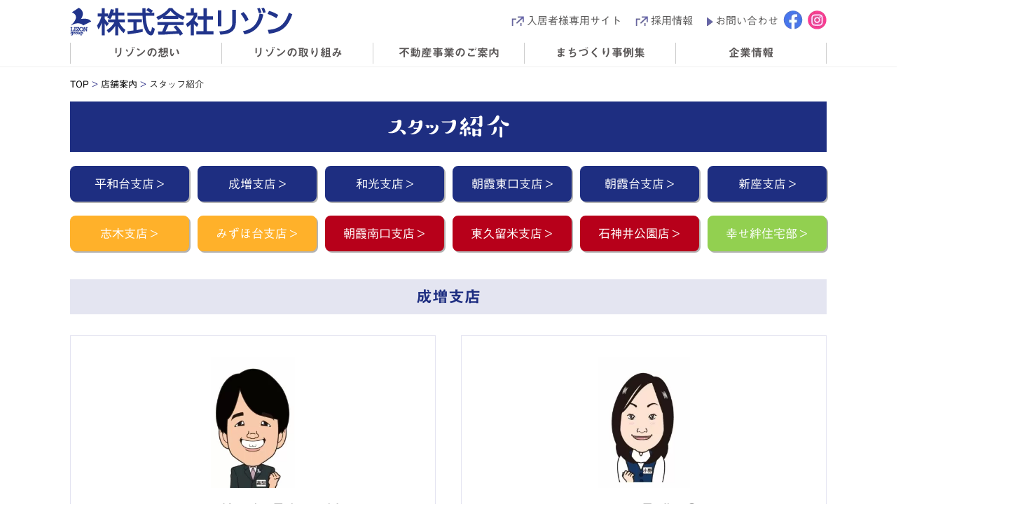

--- FILE ---
content_type: text/html; charset=UTF-8
request_url: https://www.lizon.co.jp/store_guide/narimasu/
body_size: 5949
content:
<!DOCTYPE html>
<html>
<head>
<!-- wexal_pst_init.js does not exist -->
<!-- engagement_delay.js does not exist -->
<link rel="dns-prefetch" href="//maxcdn.bootstrapcdn.com/">
<link rel="preconnect" href="//maxcdn.bootstrapcdn.com/">
<link rel="dns-prefetch" href="//www.googletagmanager.com/">
<link rel="dns-prefetch" href="//www.google-analytics.com/">
<link rel="dns-prefetch" href="//cdn.rawgit.com/">
<link rel="dns-prefetch" href="//www.google.com/">
<meta charset="UTF-8">
<link rel="shortcut icon" href="/favicon.ico">
<link rel="apple-touch-icon" href="/apple-touch-icon.png">
<link rel="icon" type="image/png" href="/android-chrome-192x192.png">
<script type="text/javascript">
if ((navigator.userAgent.indexOf('iPhone') > 0) || navigator.userAgent.indexOf('iPod') > 0 || navigator.userAgent.indexOf('Android') > 0) {
        document.write('<meta name="viewport" content="width=device-width, user-scalable=no">');
    }else{
        document.write('<meta name="viewport" content="width=1200, user-scalable=no">');
    }
</script>
<!-- All in One SEO 4.1.1.2 -->
<title>スタッフ紹介｜成増支店 | 株式会社リゾン</title>
<link rel="canonical" href="https://www.lizon.co.jp/store_guide/narimasu/"/>
<meta property="og:site_name" content="株式会社リゾン | 株式会社 リゾン : 東武東上線沿線を中心の総合不動産取扱企業"/>
<meta property="og:type" content="article"/>
<meta property="og:title" content="スタッフ紹介｜成増支店 | 株式会社リゾン"/>
<meta property="og:url" content="https://www.lizon.co.jp/store_guide/narimasu/"/>
<meta property="article:published_time" content="2020-12-04T07:39:25Z"/>
<meta property="article:modified_time" content="2025-10-08T05:52:17Z"/>
<meta name="twitter:card" content="summary"/>
<meta name="twitter:domain" content="www.lizon.co.jp"/>
<meta name="twitter:title" content="スタッフ紹介｜成増支店 | 株式会社リゾン"/>
<script type="application/ld+json" class="aioseo-schema">
			{"@context":"https:\/\/schema.org","@graph":[{"@type":"WebSite","@id":"https:\/\/www.lizon.co.jp\/#website","url":"https:\/\/www.lizon.co.jp\/","name":"\u682a\u5f0f\u4f1a\u793e\u30ea\u30be\u30f3","description":"\u682a\u5f0f\u4f1a\u793e \u30ea\u30be\u30f3 : \u6771\u6b66\u6771\u4e0a\u7dda\u6cbf\u7dda\u3092\u4e2d\u5fc3\u306e\u7dcf\u5408\u4e0d\u52d5\u7523\u53d6\u6271\u4f01\u696d","publisher":{"@id":"https:\/\/www.lizon.co.jp\/#organization"}},{"@type":"Organization","@id":"https:\/\/www.lizon.co.jp\/#organization","name":"\u682a\u5f0f\u4f1a\u793e\u30ea\u30be\u30f3","url":"https:\/\/www.lizon.co.jp\/"},{"@type":"BreadcrumbList","@id":"https:\/\/www.lizon.co.jp\/store_guide\/narimasu\/#breadcrumblist","itemListElement":[{"@type":"ListItem","@id":"https:\/\/www.lizon.co.jp\/#listItem","position":"1","item":{"@id":"https:\/\/www.lizon.co.jp\/#item","name":"\u30db\u30fc\u30e0","description":"\u682a\u5f0f\u4f1a\u793e \u30ea\u30be\u30f3 : \u6771\u6b66\u6771\u4e0a\u7dda\u6cbf\u7dda\u3092\u4e2d\u5fc3\u306e\u7dcf\u5408\u4e0d\u52d5\u7523\u53d6\u6271\u4f01\u696d","url":"https:\/\/www.lizon.co.jp\/"},"nextItem":"https:\/\/www.lizon.co.jp\/store_guide\/#listItem"},{"@type":"ListItem","@id":"https:\/\/www.lizon.co.jp\/store_guide\/#listItem","position":"2","item":{"@id":"https:\/\/www.lizon.co.jp\/store_guide\/#item","name":"\u5e97\u8217\u6848\u5185","url":"https:\/\/www.lizon.co.jp\/store_guide\/"},"nextItem":"https:\/\/www.lizon.co.jp\/store_guide\/narimasu\/#listItem","previousItem":"https:\/\/www.lizon.co.jp\/#listItem"},{"@type":"ListItem","@id":"https:\/\/www.lizon.co.jp\/store_guide\/narimasu\/#listItem","position":"3","item":{"@id":"https:\/\/www.lizon.co.jp\/store_guide\/narimasu\/#item","name":"\u30b9\u30bf\u30c3\u30d5\u7d39\u4ecb\uff5c\u6210\u5897\u652f\u5e97","url":"https:\/\/www.lizon.co.jp\/store_guide\/narimasu\/"},"previousItem":"https:\/\/www.lizon.co.jp\/store_guide\/#listItem"}]},{"@type":"WebPage","@id":"https:\/\/www.lizon.co.jp\/store_guide\/narimasu\/#webpage","url":"https:\/\/www.lizon.co.jp\/store_guide\/narimasu\/","name":"\u30b9\u30bf\u30c3\u30d5\u7d39\u4ecb\uff5c\u6210\u5897\u652f\u5e97 | \u682a\u5f0f\u4f1a\u793e\u30ea\u30be\u30f3","inLanguage":"ja","isPartOf":{"@id":"https:\/\/www.lizon.co.jp\/#website"},"breadcrumb":{"@id":"https:\/\/www.lizon.co.jp\/store_guide\/narimasu\/#breadcrumblist"},"datePublished":"2020-12-04T07:39:25+09:00","dateModified":"2025-10-08T05:52:17+09:00"}]}
		</script>
<script type="text/javascript">
			window.ga=window.ga||function(){(ga.q=ga.q||[]).push(arguments)};ga.l=+new Date;
			ga('create', "UA-5939367-20", 'auto');
			ga('send', 'pageview');
		</script>
<script async src="https://www.google-analytics.com/analytics.js"></script>
<!-- All in One SEO -->
<link rel='dns-prefetch' href='//www.google.com'/>
<link rel='dns-prefetch' href='//www.googletagmanager.com'/>
<link rel='dns-prefetch' href='//maxcdn.bootstrapcdn.com'/>
<link rel='dns-prefetch' href='//s.w.org'/>
<link rel='stylesheet' id='sbr_styles-css' href='https://www.lizon.co.jp/wp-content/plugins/reviews-feed/assets/css/sbr-styles.css?ver=1.1' type='text/css' media='all'/>
<link rel='stylesheet' id='sbi_styles-css' href='https://www.lizon.co.jp/wp-content/plugins/instagram-feed/css/sbi-styles.min.css?ver=6.9.1' type='text/css' media='all'/>
<link rel='stylesheet' id='wp-block-library-css' href='https://www.lizon.co.jp/wp-includes/css/dist/block-library/style.min.css?ver=5.7.14' type='text/css' media='all'/>
<link rel='stylesheet' id='contact-form-7-confirm-css' href='https://www.lizon.co.jp/wp-content/plugins/contact-form-7-add-confirm/includes/css/styles.css?ver=5.1' type='text/css' media='all'/>
<link rel='stylesheet' id='ctf_styles-css' href='https://www.lizon.co.jp/wp-content/plugins/custom-twitter-feeds/css/ctf-styles.min.css?ver=2.1.2' type='text/css' media='all'/>
<link rel='stylesheet' id='wp-pagenavi-css' href='https://www.lizon.co.jp/wp-content/plugins/wp-pagenavi/pagenavi-css.css?ver=2.70' type='text/css' media='all'/>
<link rel='stylesheet' id='cff-css' href='https://www.lizon.co.jp/wp-content/plugins/custom-facebook-feed/assets/css/cff-style.min.css?ver=4.2' type='text/css' media='all'/>
<link rel='stylesheet' id='sb-font-awesome-css' href='https://maxcdn.bootstrapcdn.com/font-awesome/4.7.0/css/font-awesome.min.css?ver=5.7.14' type='text/css' media='all'/>
<link rel='stylesheet' id='mts_simple_booking_front-css' href='https://www.lizon.co.jp/wp-content/plugins/mts-simple-booking/css/mtssb-front.css?ver=5.7.14' type='text/css' media='all'/>
<script type='text/javascript' src='https://www.lizon.co.jp/wp-includes/js/jquery/jquery.min.js?ver=3.5.1' id='jquery-core-js'></script>
<script type='text/javascript' src='https://www.lizon.co.jp/wp-includes/js/jquery/jquery-migrate.min.js?ver=3.3.2' id='jquery-migrate-js'></script>
<!-- Site Kit によって追加された Google タグ（gtag.js）スニペット -->
<!-- Google アナリティクス スニペット (Site Kit が追加) -->
<script type='text/javascript' src='https://www.googletagmanager.com/gtag/js?id=GT-PBS8DX9K' id='google_gtagjs-js' async></script>
<script type='text/javascript' id='google_gtagjs-js-after'>
window.dataLayer = window.dataLayer || [];function gtag(){dataLayer.push(arguments);}
gtag("set","linker",{"domains":["www.lizon.co.jp"]});
gtag("js", new Date());
gtag("set", "developer_id.dZTNiMT", true);
gtag("config", "GT-PBS8DX9K");
 window._googlesitekit = window._googlesitekit || {}; window._googlesitekit.throttledEvents = []; window._googlesitekit.gtagEvent = (name, data) => { var key = JSON.stringify( { name, data } ); if ( !! window._googlesitekit.throttledEvents[ key ] ) { return; } window._googlesitekit.throttledEvents[ key ] = true; setTimeout( () => { delete window._googlesitekit.throttledEvents[ key ]; }, 5 ); gtag( "event", name, { ...data, event_source: "site-kit" } ); }; 
</script>
<link rel="alternate" type="application/json" href="https://www.lizon.co.jp/wp-json/wp/v2/pages/7455"/>
<meta name="generator" content="WordPress 5.7.14"/>
<meta name="cdp-version" content="1.1.2"/><meta name="generator" content="Site Kit by Google 1.165.0"/><!-- for tag post_tag, website powered with xili-tidy-tags v.1.12.03, a WP plugin by dev.xiligroup.com -->
<script type="text/javascript" src="//code.typesquare.com/static/ZDbTe4IzCko%253D/ts106f.js" charset="utf-8"></script>
<script src="https://www.lizon.co.jp/wp-content/themes/lizon/js/jquery-1.11.1.js"></script>
<script type="text/javascript" src="https://www.lizon.co.jp/wp-content/themes/lizon/js/common.js"></script>
<link href="https://www.lizon.co.jp/wp-content/themes/lizon/css/default.css?20220317" rel="stylesheet" type="text/css"/>
<link href="https://www.lizon.co.jp/wp-content/themes/lizon/css/base.css?2025" rel="stylesheet" type="text/css"/>
<link href="https://www.lizon.co.jp/wp-content/themes/lizon/css/common.css?20220317" rel="stylesheet" type="text/css"/>
<!--スタッフ紹介-------------------------------------------------------------->
<link href="https://www.lizon.co.jp/wp-content/themes/lizon/css/staff.css?20230130" rel="stylesheet" type="text/css"/>
<link href="https://cdn.rawgit.com/michalsnik/aos/2.1.1/dist/aos.css?20220317" rel="stylesheet">
</head>
<body>
<header class="pc">
<div class="inner">
<h1><a href="https://www.lizon.co.jp/"><img src="https://www.lizon.co.jp/wp-content/themes/lizon/images/h_logo.png?20220317" width="" height="" alt="LIZON group"/></a></h1>
<div class="nav_box">
<nav id="snav">
<ul>
<!--<li class="window"><a href="#">朝霞・志木・新座・和光 ナビ</a></li>-->
<li class="window"><a rel="noreferrer noopener" href="https://www.lizon.co.jp/user/guide/" target="_blank">入居者様専用サイト</a></li>
<li class="window"><a rel="noreferrer noopener" href="https://www.lizon-recruit.jp/" target="_blank">採用情報</a></li>
<li class="arrow"><a href="https://www.lizon.co.jp/contact/">お問い合わせ</a></li>
<li class="sns"><a rel="noreferrer noopener" href="https://www.facebook.com/lizonet" target="_blank"><img src="https://www.lizon.co.jp/wp-content/themes/lizon/images/h_icon01.png" width="" height="" alt="Facebook"/></a></li>
<li class="sns"><a rel="noreferrer noopener" href="https://www.instagram.com/lizon_pr_official/" target="_blank"><img src="https://www.lizon.co.jp/wp-content/themes/lizon/images/h_icon02.png" width="" height="" alt="Instagram"/></a></li>
</ul>
</nav>
</div>
<!-- / .inner --></div>
<nav id="gnav">
<ul class="first">
<li class="no01"> <a href="#">リゾンの想い</a>
<div class="innav no01_02">
<div class="inner">
<ul>
<li><a href="https://www.lizon.co.jp/omoi/"><img src="https://www.lizon.co.jp/wp-content/themes/lizon/images/snav09.png" width="" height="" alt=""/><span>ふるさとまちづくり</span></a></li>
<li><a href="https://www.lizon.co.jp/message/"><img src="https://www.lizon.co.jp/wp-content/themes/lizon/images/snav010.png" width="" height="" alt=""/><span>社長挨拶</span></a></li>
<li><a href="https://www.lizon.co.jp/philosophy/"><img src="https://www.lizon.co.jp/wp-content/themes/lizon/images/snav011.png" width="" height="" alt=""/><span>企業理念・方針</span></a></li>
</ul>
</div>
</div>
</li>
<li class="no02"><a href="#">リゾンの取り組み</a>
<div class="innav no02_02">
<ul>
<li><a href="https://www.lizon.co.jp/lizovation/"><img src="https://www.lizon.co.jp/wp-content/themes/lizon/images/snav015.png" width="" height="" alt=""/><span>リゾベーション</span></a></li>
<li><a href="https://www.lizon.co.jp/sdgs/"><img src="https://www.lizon.co.jp/wp-content/themes/lizon/images/snav016.png" width="" height="" alt=""/><span>SDGsへの取り組み</span></a></li>
<li><img src="https://www.lizon.co.jp/wp-content/themes/lizon/images/snav03.png" width="" height="" alt=""/></li>
</ul>
</div>
</li>
<li><a rel="noreferrer noopener" href="https://www.lizon.co.jp/sales/" target="_blank">不動産事業のご案内</a></li>
<li class="no04"><a href="#">まちづくり事例集</a>
<div class="innav no04_02">
<ul>
<li><a href="https://www.lizon.co.jp/zirei/"><img src="https://www.lizon.co.jp/wp-content/themes/lizon/images/snav012.png" width="" height="" alt=""/><span>事例集</span></a></li>
<li><a href="https://www.lizon.co.jp/event_archive/"><img src="https://www.lizon.co.jp/wp-content/themes/lizon/images/snav013.png" width="" height="" alt=""/><span>地域イベントアーカイブ</span></a></li>
<li><a href="https://www.lizon.co.jp/video/"><img src="https://www.lizon.co.jp/wp-content/themes/lizon/images/snav014.png" width="" height="" alt=""/><span>映像ライブラリ</span></a></li>
</ul>
</div>
</li>
<li class="no05"><a href="#">企業情報</a>
<div class="innav no05_02">
<ul>
<li><a href="https://www.lizon.co.jp/company/"><img src="https://www.lizon.co.jp/wp-content/themes/lizon/images/snav01.png" width="" height="" alt=""/><span>会社概要・沿革</span></a></li>
<li><a href="https://www.lizon.co.jp/store_guide/"><img src="https://www.lizon.co.jp/wp-content/themes/lizon/images/snav02.png" width="" height="" alt=""/><span>店舗案内</span></a></li>
<li><img src="https://www.lizon.co.jp/wp-content/themes/lizon/images/snav03.png" width="" height="" alt=""/></li>
</ul>
</div>
</li>
</ul>
</nav>
</header>
<!-- //////////////////////////////////  sp header  ////////////////////////////////// -->
<header class="sp">
<div class="inner">
<h1><a href="https://www.lizon.co.jp/"><img src="https://www.lizon.co.jp/wp-content/themes/lizon/images_sp/logo.png?20220317" alt="株式会社リゾン"/></a></h1>
<p><a rel="noreferrer noopener" href="https://www.facebook.com/lizonet/" target="_blank"><img src="https://www.lizon.co.jp/wp-content/themes/lizon/images_sp/icon_fb.png" alt="株式会社リゾンFacebook"/></a></p>
<p><a rel="noreferrer noopener" href="https://www.instagram.com/lizon_pr_official/" target="_blank"><img src="https://www.lizon.co.jp/wp-content/themes/lizon/images_sp/icon_insta2.png" alt="Instagram"/></a></p>
<p id="btn"><img src="https://www.lizon.co.jp/wp-content/themes/lizon/images_sp/menu_on.png" alt="メニュー"/></p>
<!-- / .inner --></div>
<nav class="glovalNavi">
<ul>
<li class="gnav_sub flex"><a href="#"><img src="https://www.lizon.co.jp/wp-content/themes/lizon/images_sp/nav01.png" alt="リゾンの想い"/></a><span id="nav01"><img src="https://www.lizon.co.jp/wp-content/themes/lizon/images_sp/nav_arrow_on.png" alt=""/></span></li>
<li class="gnav_sub_inner01"><span class="flex"><a href="https://www.lizon.co.jp/omoi/"><img src="https://www.lizon.co.jp/wp-content/themes/lizon/images_sp/nav01_01.png" alt="ふるさとまちづくり"/></a></li>
<li class="gnav_sub_inner01"><span class="flex"><a href="https://www.lizon.co.jp/message/"><img src="https://www.lizon.co.jp/wp-content/themes/lizon/images_sp/nav01_02.png" alt="社長挨拶"/></a></li>
<li class="gnav_sub_inner01"><span class="flex"><a href="https://www.lizon.co.jp/philosophy/"><img src="https://www.lizon.co.jp/wp-content/themes/lizon/images_sp/nav01_03.png" alt="企業理念・方針"/></a></li>
<li class="gnav_sub flex"><a href="#"><img src="https://www.lizon.co.jp/wp-content/themes/lizon/images_sp/nav02.png" alt="リゾンの取り組み"/></a><span id="nav02"><img src="https://www.lizon.co.jp/wp-content/themes/lizon/images_sp/nav_arrow_on.png" alt=""/></span></li>
<li class="gnav_sub_inner02"><span class="flex"><a href="https://www.lizon.co.jp/lizovation/"><img src="https://www.lizon.co.jp/wp-content/themes/lizon/images_sp/nav02_01.png" alt="リゾベーション"/></a></li>
<li class="gnav_sub_inner02"><span class="flex"><a href="https://www.lizon.co.jp/sdgs/"><img src="https://www.lizon.co.jp/wp-content/themes/lizon/images_sp/nav02_0sdgs.png" alt="SDGsへの取り組み"/></a></li>
<li class="gnav_sub"><a rel="noreferrer noopener" href="https://www.lizon.co.jp/sales/" target="_blank"><img src="https://www.lizon.co.jp/wp-content/themes/lizon/images_sp/nav03.png?20220317" alt="不動産事業のご案内"/></a></li>
<li class="gnav_sub flex"><a href="#"><img src="https://www.lizon.co.jp/wp-content/themes/lizon/images_sp/nav04.png" alt="まちづくり事例集"/></a><span id="nav04"><img src="https://www.lizon.co.jp/wp-content/themes/lizon/images_sp/nav_arrow_on.png" alt=""/></span></li>
<li class="gnav_sub_inner04"><span class="flex"><a href="https://www.lizon.co.jp/zirei/"><img src="https://www.lizon.co.jp/wp-content/themes/lizon/images_sp/nav04_01.png" alt="事例集"/></a></li>
<li class="gnav_sub_inner04"><span class="flex"><a href="https://www.lizon.co.jp/event_archive/"><img src="https://www.lizon.co.jp/wp-content/themes/lizon/images_sp/nav04_02.png" alt="地域イベントアーカイブ"/></a></li>
<li class="gnav_sub_inner04"><span class="flex"><a href="https://www.lizon.co.jp/video/"><img src="https://www.lizon.co.jp/wp-content/themes/lizon/images_sp/nav04_03.png" alt="映像ライブラリ"/></a></li>
<li class="gnav_sub flex"><a href="#"><img src="https://www.lizon.co.jp/wp-content/themes/lizon/images_sp/nav05.png" alt="企業情報"/></a><span id="nav05"><img src="https://www.lizon.co.jp/wp-content/themes/lizon/images_sp/nav_arrow_on.png" alt=""/></span></li>
<li class="gnav_sub_inner05"><span class="flex"><a href="https://www.lizon.co.jp/company/"><img src="https://www.lizon.co.jp/wp-content/themes/lizon/images_sp/nav05_01.png" alt="会社概要・沿革"/></a></li>
<li class="gnav_sub_inner05"><span class="flex"><a href="https://www.lizon.co.jp/store_guide/"><img src="https://www.lizon.co.jp/wp-content/themes/lizon/images_sp/nav05_02.png" alt="店舗案内"/></a></li>
<!--<li class="gnav_sub"><a href="#"><img src="https://www.lizon.co.jp/wp-content/themes/lizon/images_sp/nav06.png" alt="朝霞・志木・新座・和光 ナビ"/></a></li>-->
<li class="gnav_sub"><a rel="noreferrer noopener" href="https://www.lizon.co.jp/user/guide/" target="_blank"><img src="https://www.lizon.co.jp/wp-content/themes/lizon/images_sp/nav_senyou.png" alt="入居者様専用サイト"/></a></li>
<li class="gnav_sub"><a rel="noreferrer noopener" href="https://www.lizon-recruit.jp/" target="_blank"><img src="https://www.lizon.co.jp/wp-content/themes/lizon/images_sp/nav07.png" alt="採用情報"/></a></li>
<li class="gnav_sub"><a href="https://www.lizon.co.jp/contact/"><img src="https://www.lizon.co.jp/wp-content/themes/lizon/images_sp/nav08.png" alt="お問い合わせ"/></a></li>
<li class="gnav_sub"><a href="https://www.lizon.co.jp/policy/"><img src="https://www.lizon.co.jp/wp-content/themes/lizon/images_sp/nav09.png" alt="プライバシーポリシー"/></a></li>
</ul>
</nav>
</header>
<main>
<p class="topicpath"><a href="https://www.lizon.co.jp/">TOP</a> <span>></span> <a href="https://www.lizon.co.jp/store_guide/">店舗案内</a> <span>></span> スタッフ紹介</p>
<section>
<h2><img src="https://www.lizon.co.jp/wp-content/themes/lizon/images/staff/title.png" width="" height="" alt="スタッフ紹介"/></h2>
<nav>
<ul>
<li class="blue"><a href="https://www.lizon.co.jp/store_guide/heiwadai/">平和台支店</a></li>
<li class="blue"><a href="https://www.lizon.co.jp/store_guide/narimasu/">成増支店</a></li>
<li class="blue"><a href="https://www.lizon.co.jp/store_guide/wako/">和光支店</a></li>
<li class="blue"><a href="https://www.lizon.co.jp/store_guide/asakahigashi/">朝霞東口支店</a></li>
<li class="blue"><a href="https://www.lizon.co.jp/store_guide/asakadai/">朝霞台支店</a></li>
<li class="blue"><a href="https://www.lizon.co.jp/store_guide/niiza/">新座支店</a></li>
<li class="yellow"><a href="https://www.lizon.co.jp/store_guide/shiki/">志木支店</a></li>
<li class="yellow"><a href="https://www.lizon.co.jp/store_guide/mizuho/">みずほ台支店</a></li>
<li class="red"><a href="https://www.lizon.co.jp/store_guide/asakaminami/">朝霞南口支店</a></li>
<li class="red"><a href="https://www.lizon.co.jp/store_guide/higashikurume/">東久留米支店</a></li>
<li class="red"><a href="https://www.lizon.co.jp/store_guide/nerima/">石神井公園店</a></li>
<li class="green"><a href="https://www.lizon.co.jp/store_guide/happy01/">幸せ絆住宅部</a></li>
</ul>
</nav>
<h3>成増支店</h3>
<div class="flex">
<div>
<figure><img src="https://www.lizon.co.jp/wp-content/uploads/2024/06/高梨1-194x300.jpg" width="" height=""/></figure>
<p>高梨 幸輔<span>Kosuke Takanashi </span></p>
<dl>
<dt>出身</dt>
<dd>埼玉県さいたま市</dd>
<dt>趣味・特技</dt>
<dd>ゴルフ・サイクリング・ドライブ</dd>
<dt>お客様へメッセージ</dt>
<dd>成増支店の高梨と申します。<br/>
ご来店いただいた皆様に、この地域を知って好きになっていただけるような情報と物件をお届けできるよう、精一杯頑張ります！<br/>
ご来店を心よりお待ちしております。</dd>
</dl>
</div>
<div>
<figure><img src="https://www.lizon.co.jp/wp-content/uploads/2024/06/小野_修正-212x300.jpg" width="" height=""/></figure>
<p>小野 恵美子<span>Emiko Ono</span></p>
<dl>
<dt>出身</dt>
<dd>福島県いわき市</dd>
<dt>趣味・特技</dt>
<dd>食べること・鍾乳洞や渓谷を歩く・海よりは山派</dd>
<dt>お客様へメッセージ</dt>
<dd>事務として契約手続きや解約手続きなどを担当しております。よろしくお願い致します。</dd>
</dl>
</div>
<div>
<figure><img src="https://www.lizon.co.jp/wp-content/uploads/2021/02/上田大樹-212x300.jpg" width="" height=""/></figure>
<p>上田 大樹<span>Hiroki Ueda</span></p>
<dl>
<dt>出身</dt>
<dd>埼玉県寄居町</dd>
<dt>趣味・特技</dt>
<dd>映画鑑賞・フットサル<br/>
</dd>
<dt>お客様へメッセージ</dt>
<dd>成増支店の上田です！理想のお部屋を一緒にみつけましょう！宜しくお願い致します！<br/>
</dd>
</dl>
</div>
<div>
<figure><img src="https://www.lizon.co.jp/wp-content/uploads/2021/02/上村恵美-212x300.jpg" width="" height=""/></figure>
<p>上村 恵美<span>Emi Kamimura</span></p>
<dl>
<dt>出身</dt>
<dd>埼玉県川越市</dd>
<dt>趣味・特技</dt>
<dd>子どもと公園巡り</dd>
<dt>お客様へメッセージ</dt>
<dd>事務を担当しております。ご来店・お電話ともに丁寧な接客を心がけています。ご縁がありました際にはよろしくお願い致します。</dd>
</dl>
</div>
<div>
<figure><img src="https://www.lizon.co.jp/wp-content/uploads/2021/02/金江敦子-212x300.jpg" width="" height=""/></figure>
<p>金江 敦子<span>Atsuko Kanae</span></p>
<dl>
<dt>出身</dt>
<dd>埼玉県川越市</dd>
<dt>趣味・特技</dt>
<dd>ゴルフ</dd>
<dt>お客様へメッセージ</dt>
<dd>物件整備を担当しております。気持ち良く入居して頂けるように心がけています。ご縁がありました際にはよろしくお願い致します。<br/>
</dd>
</dl>
</div>
<div>
<figure><img src="https://www.lizon.co.jp/wp-content/uploads/2022/07/kurosawa-190x300.jpg" width="" height=""/></figure>
<p>黒沢 樹生<span>Tatsuki Kurosawa</span></p>
<dl>
<dt>出身</dt>
<dd>埼玉県鴻巣市</dd>
<dt>趣味・特技</dt>
<dd>野球観戦・お笑い鑑賞・料理</dd>
<dt>お客様へメッセージ</dt>
<dd>初めまして。成増支店の黒沢と申します。お客様に物件だけでなく地域も好きになってもらえるよう一生懸命ご提案させていただきます。皆様のご来店を心よりお待ちしております。</dd>
</dl>
</div>
<div>
<figure><img src="https://www.lizon.co.jp/wp-content/uploads/2025/09/松岡向日葵2025年度入社-203x300.png" width="" height=""/></figure>
<p>松岡 向日葵<span>Hinata Matsuoka</span></p>
<dl>
<dt>出身</dt>
<dd>京都府城陽市</dd>
<dt>趣味・特技</dt>
<dd>旅行、サウナ、飲み会</dd>
<dt>お客様へメッセージ</dt>
<dd>成増支店の松岡と申します！持ち前の明るさと笑顔、京都で培ったホスピタリティの心をモットーに、お客様から信用していただけるよう誠心誠意頑張ります！</dd>
</dl>
</div>
<!-- / .flex --></div>
</section>
</main>
<p id="pagetop"><a href="#"><img src="https://www.lizon.co.jp/wp-content/themes/lizon/images/btn_top.png" width="56" height="57" alt=""/></a></p>
<footer>
<div class="inner">
<p class="pc"><img src="https://www.lizon.co.jp/wp-content/themes/lizon/images/f_logo.png?20210108" width="77" height="103" alt="LIZON group"/></p>
<dl>
<dt>リゾンの想い</dt>
<dd><a href="https://www.lizon.co.jp/omoi/">ふるさとまちづくり</a></dd>
<dd><a href="https://www.lizon.co.jp/message/">社長挨拶</a></dd>
<dd><a href="https://www.lizon.co.jp/philosophy/">企業理念・方針</a></dd>
</dl>
<dl>
<dt>リゾンの取り組み</dt>
<dd><a href="https://www.lizon.co.jp/lizovation/">リゾベーション</a></dd>
<dd><a href="https://www.lizon.co.jp/torikumi01/">コミュニティをデザインする</a></dd>
<dd><a href="https://www.lizon.co.jp/torikumi02/">未来繁栄の絆づくり</a></dd>
<dd><a href="https://www.lizon.co.jp/torikumi03/">生涯健康 生涯現役</a></dd>
<dd><a href="https://www.lizon.co.jp/torikumi04/">安心安全なまちづくり</a></dd>
</dl>
<dl>
<dt>まちづくり事例集</dt>
<dd><a href="https://www.lizon.co.jp/zirei/">事例集</a></dd>
<dd><a href="https://www.lizon.co.jp/event_archive/">地域イベントアーカイブ</a></dd>
<dd><a href="https://www.lizon.co.jp/video/">映像ライブラリ</a></dd>
</dl>
<dl>
<dt>企業情報</dt>
<dd><a href="https://www.lizon.co.jp/company/">会社概要・沿革</a></dd>
<dd><a href="https://www.lizon.co.jp/store_guide/">店舗案内</a></dd>
</dl>
<p class="sp"><img src="https://www.lizon.co.jp/wp-content/themes/lizon/images_sp/logo_footer.png" alt="株式会社リゾン"/></p>
<!-- / .inner --></div>
<div class="flex">
<div>
<p><small>Copyright © LIZON Co.,Ltd. All Rights Reserved.</small></p>
<p><a href="https://www.lizon.co.jp/policy/">プライバシーポリシー・勧誘方針</a></p>
</div>
<!-- / .flex --></div>
</footer>
<script src="https://cdn.rawgit.com/michalsnik/aos/2.1.1/dist/aos.js"></script>
<script>
AOS.init({
disable: 'mobile'
});
</script>
<!-- Custom Facebook Feed JS -->
<script type="text/javascript">var cffajaxurl = "https://www.lizon.co.jp/wp-admin/admin-ajax.php";
var cfflinkhashtags = "true";
</script>
<!-- YouTube Feed JS -->
<script type="text/javascript">

</script>
<script>
var thanksPage = {
    11790: 'https://www.lizon.co.jp/user/guide/resident_contact/finish/',
    6957: 'https://lizon.co.jp/contact_finish/',
    7835: 'https://lizon.co.jp/lp_contact_finish/',
    9929: 'https://lizon.co.jp/sales/chumon/finish/',
    9998: 'https://lizon.co.jp/sales/chumon/finish/',
    9999: 'https://lizon.co.jp/sales/chumon/finish/',
    10000: 'https://lizon.co.jp/sales/chumon/finish/',
    10259: 'https://lizon.co.jp/sales/chumon/finish/',
    11410: 'https://lizon.co.jp/visit_finish/',
    11617: 'https://www.lizon.co.jp/literasu-mihara/request/finish',
};
document.addEventListener( 'wpcf7mailsent', function( event ) {
    location = thanksPage[event.detail.contactFormId];
}, false );
</script>
<!-- Instagram Feed JS -->
<script type="text/javascript">
var sbiajaxurl = "https://www.lizon.co.jp/wp-admin/admin-ajax.php";
</script>
<script type='text/javascript' src='https://www.lizon.co.jp/wp-includes/js/jquery/jquery.form.min.js?ver=4.2.1' id='jquery-form-js'></script>
<script type='text/javascript' src='https://www.lizon.co.jp/wp-content/plugins/contact-form-7-add-confirm/includes/js/scripts.js?ver=5.1' id='contact-form-7-confirm-js'></script>
<script type='text/javascript' src='https://www.google.com/recaptcha/api.js?render=6LcMwkkqAAAAACkHCVPvl1U-QFVrWqqo4UvpEZAQ&#038;ver=3.0' id='google-recaptcha-js'></script>
<script type='text/javascript' id='wpcf7-recaptcha-js-extra'>
/* <![CDATA[ */
var wpcf7_recaptcha = {"sitekey":"6LcMwkkqAAAAACkHCVPvl1U-QFVrWqqo4UvpEZAQ","actions":{"homepage":"homepage","contactform":"contactform"}};
/* ]]> */
</script>
<script type='text/javascript' src='https://www.lizon.co.jp/wp-content/plugins/contact-form-7/modules/recaptcha/script.js?ver=5.3' id='wpcf7-recaptcha-js'></script>
<script type='text/javascript' src='https://www.lizon.co.jp/wp-content/plugins/custom-facebook-feed/assets/js/cff-scripts.min.js?ver=4.2' id='cffscripts-js'></script>
<script type='text/javascript' src='https://www.lizon.co.jp/wp-content/plugins/google-site-kit/dist/assets/js/googlesitekit-events-provider-contact-form-7-40476021fb6e59177033.js' id='googlesitekit-events-provider-contact-form-7-js' defer></script>
</body>
</html>
<!-- bearsnet -->

--- FILE ---
content_type: text/html; charset=utf-8
request_url: https://www.google.com/recaptcha/api2/anchor?ar=1&k=6LcMwkkqAAAAACkHCVPvl1U-QFVrWqqo4UvpEZAQ&co=aHR0cHM6Ly93d3cubGl6b24uY28uanA6NDQz&hl=en&v=PoyoqOPhxBO7pBk68S4YbpHZ&size=invisible&anchor-ms=20000&execute-ms=30000&cb=22fwqvrfjcqv
body_size: 48924
content:
<!DOCTYPE HTML><html dir="ltr" lang="en"><head><meta http-equiv="Content-Type" content="text/html; charset=UTF-8">
<meta http-equiv="X-UA-Compatible" content="IE=edge">
<title>reCAPTCHA</title>
<style type="text/css">
/* cyrillic-ext */
@font-face {
  font-family: 'Roboto';
  font-style: normal;
  font-weight: 400;
  font-stretch: 100%;
  src: url(//fonts.gstatic.com/s/roboto/v48/KFO7CnqEu92Fr1ME7kSn66aGLdTylUAMa3GUBHMdazTgWw.woff2) format('woff2');
  unicode-range: U+0460-052F, U+1C80-1C8A, U+20B4, U+2DE0-2DFF, U+A640-A69F, U+FE2E-FE2F;
}
/* cyrillic */
@font-face {
  font-family: 'Roboto';
  font-style: normal;
  font-weight: 400;
  font-stretch: 100%;
  src: url(//fonts.gstatic.com/s/roboto/v48/KFO7CnqEu92Fr1ME7kSn66aGLdTylUAMa3iUBHMdazTgWw.woff2) format('woff2');
  unicode-range: U+0301, U+0400-045F, U+0490-0491, U+04B0-04B1, U+2116;
}
/* greek-ext */
@font-face {
  font-family: 'Roboto';
  font-style: normal;
  font-weight: 400;
  font-stretch: 100%;
  src: url(//fonts.gstatic.com/s/roboto/v48/KFO7CnqEu92Fr1ME7kSn66aGLdTylUAMa3CUBHMdazTgWw.woff2) format('woff2');
  unicode-range: U+1F00-1FFF;
}
/* greek */
@font-face {
  font-family: 'Roboto';
  font-style: normal;
  font-weight: 400;
  font-stretch: 100%;
  src: url(//fonts.gstatic.com/s/roboto/v48/KFO7CnqEu92Fr1ME7kSn66aGLdTylUAMa3-UBHMdazTgWw.woff2) format('woff2');
  unicode-range: U+0370-0377, U+037A-037F, U+0384-038A, U+038C, U+038E-03A1, U+03A3-03FF;
}
/* math */
@font-face {
  font-family: 'Roboto';
  font-style: normal;
  font-weight: 400;
  font-stretch: 100%;
  src: url(//fonts.gstatic.com/s/roboto/v48/KFO7CnqEu92Fr1ME7kSn66aGLdTylUAMawCUBHMdazTgWw.woff2) format('woff2');
  unicode-range: U+0302-0303, U+0305, U+0307-0308, U+0310, U+0312, U+0315, U+031A, U+0326-0327, U+032C, U+032F-0330, U+0332-0333, U+0338, U+033A, U+0346, U+034D, U+0391-03A1, U+03A3-03A9, U+03B1-03C9, U+03D1, U+03D5-03D6, U+03F0-03F1, U+03F4-03F5, U+2016-2017, U+2034-2038, U+203C, U+2040, U+2043, U+2047, U+2050, U+2057, U+205F, U+2070-2071, U+2074-208E, U+2090-209C, U+20D0-20DC, U+20E1, U+20E5-20EF, U+2100-2112, U+2114-2115, U+2117-2121, U+2123-214F, U+2190, U+2192, U+2194-21AE, U+21B0-21E5, U+21F1-21F2, U+21F4-2211, U+2213-2214, U+2216-22FF, U+2308-230B, U+2310, U+2319, U+231C-2321, U+2336-237A, U+237C, U+2395, U+239B-23B7, U+23D0, U+23DC-23E1, U+2474-2475, U+25AF, U+25B3, U+25B7, U+25BD, U+25C1, U+25CA, U+25CC, U+25FB, U+266D-266F, U+27C0-27FF, U+2900-2AFF, U+2B0E-2B11, U+2B30-2B4C, U+2BFE, U+3030, U+FF5B, U+FF5D, U+1D400-1D7FF, U+1EE00-1EEFF;
}
/* symbols */
@font-face {
  font-family: 'Roboto';
  font-style: normal;
  font-weight: 400;
  font-stretch: 100%;
  src: url(//fonts.gstatic.com/s/roboto/v48/KFO7CnqEu92Fr1ME7kSn66aGLdTylUAMaxKUBHMdazTgWw.woff2) format('woff2');
  unicode-range: U+0001-000C, U+000E-001F, U+007F-009F, U+20DD-20E0, U+20E2-20E4, U+2150-218F, U+2190, U+2192, U+2194-2199, U+21AF, U+21E6-21F0, U+21F3, U+2218-2219, U+2299, U+22C4-22C6, U+2300-243F, U+2440-244A, U+2460-24FF, U+25A0-27BF, U+2800-28FF, U+2921-2922, U+2981, U+29BF, U+29EB, U+2B00-2BFF, U+4DC0-4DFF, U+FFF9-FFFB, U+10140-1018E, U+10190-1019C, U+101A0, U+101D0-101FD, U+102E0-102FB, U+10E60-10E7E, U+1D2C0-1D2D3, U+1D2E0-1D37F, U+1F000-1F0FF, U+1F100-1F1AD, U+1F1E6-1F1FF, U+1F30D-1F30F, U+1F315, U+1F31C, U+1F31E, U+1F320-1F32C, U+1F336, U+1F378, U+1F37D, U+1F382, U+1F393-1F39F, U+1F3A7-1F3A8, U+1F3AC-1F3AF, U+1F3C2, U+1F3C4-1F3C6, U+1F3CA-1F3CE, U+1F3D4-1F3E0, U+1F3ED, U+1F3F1-1F3F3, U+1F3F5-1F3F7, U+1F408, U+1F415, U+1F41F, U+1F426, U+1F43F, U+1F441-1F442, U+1F444, U+1F446-1F449, U+1F44C-1F44E, U+1F453, U+1F46A, U+1F47D, U+1F4A3, U+1F4B0, U+1F4B3, U+1F4B9, U+1F4BB, U+1F4BF, U+1F4C8-1F4CB, U+1F4D6, U+1F4DA, U+1F4DF, U+1F4E3-1F4E6, U+1F4EA-1F4ED, U+1F4F7, U+1F4F9-1F4FB, U+1F4FD-1F4FE, U+1F503, U+1F507-1F50B, U+1F50D, U+1F512-1F513, U+1F53E-1F54A, U+1F54F-1F5FA, U+1F610, U+1F650-1F67F, U+1F687, U+1F68D, U+1F691, U+1F694, U+1F698, U+1F6AD, U+1F6B2, U+1F6B9-1F6BA, U+1F6BC, U+1F6C6-1F6CF, U+1F6D3-1F6D7, U+1F6E0-1F6EA, U+1F6F0-1F6F3, U+1F6F7-1F6FC, U+1F700-1F7FF, U+1F800-1F80B, U+1F810-1F847, U+1F850-1F859, U+1F860-1F887, U+1F890-1F8AD, U+1F8B0-1F8BB, U+1F8C0-1F8C1, U+1F900-1F90B, U+1F93B, U+1F946, U+1F984, U+1F996, U+1F9E9, U+1FA00-1FA6F, U+1FA70-1FA7C, U+1FA80-1FA89, U+1FA8F-1FAC6, U+1FACE-1FADC, U+1FADF-1FAE9, U+1FAF0-1FAF8, U+1FB00-1FBFF;
}
/* vietnamese */
@font-face {
  font-family: 'Roboto';
  font-style: normal;
  font-weight: 400;
  font-stretch: 100%;
  src: url(//fonts.gstatic.com/s/roboto/v48/KFO7CnqEu92Fr1ME7kSn66aGLdTylUAMa3OUBHMdazTgWw.woff2) format('woff2');
  unicode-range: U+0102-0103, U+0110-0111, U+0128-0129, U+0168-0169, U+01A0-01A1, U+01AF-01B0, U+0300-0301, U+0303-0304, U+0308-0309, U+0323, U+0329, U+1EA0-1EF9, U+20AB;
}
/* latin-ext */
@font-face {
  font-family: 'Roboto';
  font-style: normal;
  font-weight: 400;
  font-stretch: 100%;
  src: url(//fonts.gstatic.com/s/roboto/v48/KFO7CnqEu92Fr1ME7kSn66aGLdTylUAMa3KUBHMdazTgWw.woff2) format('woff2');
  unicode-range: U+0100-02BA, U+02BD-02C5, U+02C7-02CC, U+02CE-02D7, U+02DD-02FF, U+0304, U+0308, U+0329, U+1D00-1DBF, U+1E00-1E9F, U+1EF2-1EFF, U+2020, U+20A0-20AB, U+20AD-20C0, U+2113, U+2C60-2C7F, U+A720-A7FF;
}
/* latin */
@font-face {
  font-family: 'Roboto';
  font-style: normal;
  font-weight: 400;
  font-stretch: 100%;
  src: url(//fonts.gstatic.com/s/roboto/v48/KFO7CnqEu92Fr1ME7kSn66aGLdTylUAMa3yUBHMdazQ.woff2) format('woff2');
  unicode-range: U+0000-00FF, U+0131, U+0152-0153, U+02BB-02BC, U+02C6, U+02DA, U+02DC, U+0304, U+0308, U+0329, U+2000-206F, U+20AC, U+2122, U+2191, U+2193, U+2212, U+2215, U+FEFF, U+FFFD;
}
/* cyrillic-ext */
@font-face {
  font-family: 'Roboto';
  font-style: normal;
  font-weight: 500;
  font-stretch: 100%;
  src: url(//fonts.gstatic.com/s/roboto/v48/KFO7CnqEu92Fr1ME7kSn66aGLdTylUAMa3GUBHMdazTgWw.woff2) format('woff2');
  unicode-range: U+0460-052F, U+1C80-1C8A, U+20B4, U+2DE0-2DFF, U+A640-A69F, U+FE2E-FE2F;
}
/* cyrillic */
@font-face {
  font-family: 'Roboto';
  font-style: normal;
  font-weight: 500;
  font-stretch: 100%;
  src: url(//fonts.gstatic.com/s/roboto/v48/KFO7CnqEu92Fr1ME7kSn66aGLdTylUAMa3iUBHMdazTgWw.woff2) format('woff2');
  unicode-range: U+0301, U+0400-045F, U+0490-0491, U+04B0-04B1, U+2116;
}
/* greek-ext */
@font-face {
  font-family: 'Roboto';
  font-style: normal;
  font-weight: 500;
  font-stretch: 100%;
  src: url(//fonts.gstatic.com/s/roboto/v48/KFO7CnqEu92Fr1ME7kSn66aGLdTylUAMa3CUBHMdazTgWw.woff2) format('woff2');
  unicode-range: U+1F00-1FFF;
}
/* greek */
@font-face {
  font-family: 'Roboto';
  font-style: normal;
  font-weight: 500;
  font-stretch: 100%;
  src: url(//fonts.gstatic.com/s/roboto/v48/KFO7CnqEu92Fr1ME7kSn66aGLdTylUAMa3-UBHMdazTgWw.woff2) format('woff2');
  unicode-range: U+0370-0377, U+037A-037F, U+0384-038A, U+038C, U+038E-03A1, U+03A3-03FF;
}
/* math */
@font-face {
  font-family: 'Roboto';
  font-style: normal;
  font-weight: 500;
  font-stretch: 100%;
  src: url(//fonts.gstatic.com/s/roboto/v48/KFO7CnqEu92Fr1ME7kSn66aGLdTylUAMawCUBHMdazTgWw.woff2) format('woff2');
  unicode-range: U+0302-0303, U+0305, U+0307-0308, U+0310, U+0312, U+0315, U+031A, U+0326-0327, U+032C, U+032F-0330, U+0332-0333, U+0338, U+033A, U+0346, U+034D, U+0391-03A1, U+03A3-03A9, U+03B1-03C9, U+03D1, U+03D5-03D6, U+03F0-03F1, U+03F4-03F5, U+2016-2017, U+2034-2038, U+203C, U+2040, U+2043, U+2047, U+2050, U+2057, U+205F, U+2070-2071, U+2074-208E, U+2090-209C, U+20D0-20DC, U+20E1, U+20E5-20EF, U+2100-2112, U+2114-2115, U+2117-2121, U+2123-214F, U+2190, U+2192, U+2194-21AE, U+21B0-21E5, U+21F1-21F2, U+21F4-2211, U+2213-2214, U+2216-22FF, U+2308-230B, U+2310, U+2319, U+231C-2321, U+2336-237A, U+237C, U+2395, U+239B-23B7, U+23D0, U+23DC-23E1, U+2474-2475, U+25AF, U+25B3, U+25B7, U+25BD, U+25C1, U+25CA, U+25CC, U+25FB, U+266D-266F, U+27C0-27FF, U+2900-2AFF, U+2B0E-2B11, U+2B30-2B4C, U+2BFE, U+3030, U+FF5B, U+FF5D, U+1D400-1D7FF, U+1EE00-1EEFF;
}
/* symbols */
@font-face {
  font-family: 'Roboto';
  font-style: normal;
  font-weight: 500;
  font-stretch: 100%;
  src: url(//fonts.gstatic.com/s/roboto/v48/KFO7CnqEu92Fr1ME7kSn66aGLdTylUAMaxKUBHMdazTgWw.woff2) format('woff2');
  unicode-range: U+0001-000C, U+000E-001F, U+007F-009F, U+20DD-20E0, U+20E2-20E4, U+2150-218F, U+2190, U+2192, U+2194-2199, U+21AF, U+21E6-21F0, U+21F3, U+2218-2219, U+2299, U+22C4-22C6, U+2300-243F, U+2440-244A, U+2460-24FF, U+25A0-27BF, U+2800-28FF, U+2921-2922, U+2981, U+29BF, U+29EB, U+2B00-2BFF, U+4DC0-4DFF, U+FFF9-FFFB, U+10140-1018E, U+10190-1019C, U+101A0, U+101D0-101FD, U+102E0-102FB, U+10E60-10E7E, U+1D2C0-1D2D3, U+1D2E0-1D37F, U+1F000-1F0FF, U+1F100-1F1AD, U+1F1E6-1F1FF, U+1F30D-1F30F, U+1F315, U+1F31C, U+1F31E, U+1F320-1F32C, U+1F336, U+1F378, U+1F37D, U+1F382, U+1F393-1F39F, U+1F3A7-1F3A8, U+1F3AC-1F3AF, U+1F3C2, U+1F3C4-1F3C6, U+1F3CA-1F3CE, U+1F3D4-1F3E0, U+1F3ED, U+1F3F1-1F3F3, U+1F3F5-1F3F7, U+1F408, U+1F415, U+1F41F, U+1F426, U+1F43F, U+1F441-1F442, U+1F444, U+1F446-1F449, U+1F44C-1F44E, U+1F453, U+1F46A, U+1F47D, U+1F4A3, U+1F4B0, U+1F4B3, U+1F4B9, U+1F4BB, U+1F4BF, U+1F4C8-1F4CB, U+1F4D6, U+1F4DA, U+1F4DF, U+1F4E3-1F4E6, U+1F4EA-1F4ED, U+1F4F7, U+1F4F9-1F4FB, U+1F4FD-1F4FE, U+1F503, U+1F507-1F50B, U+1F50D, U+1F512-1F513, U+1F53E-1F54A, U+1F54F-1F5FA, U+1F610, U+1F650-1F67F, U+1F687, U+1F68D, U+1F691, U+1F694, U+1F698, U+1F6AD, U+1F6B2, U+1F6B9-1F6BA, U+1F6BC, U+1F6C6-1F6CF, U+1F6D3-1F6D7, U+1F6E0-1F6EA, U+1F6F0-1F6F3, U+1F6F7-1F6FC, U+1F700-1F7FF, U+1F800-1F80B, U+1F810-1F847, U+1F850-1F859, U+1F860-1F887, U+1F890-1F8AD, U+1F8B0-1F8BB, U+1F8C0-1F8C1, U+1F900-1F90B, U+1F93B, U+1F946, U+1F984, U+1F996, U+1F9E9, U+1FA00-1FA6F, U+1FA70-1FA7C, U+1FA80-1FA89, U+1FA8F-1FAC6, U+1FACE-1FADC, U+1FADF-1FAE9, U+1FAF0-1FAF8, U+1FB00-1FBFF;
}
/* vietnamese */
@font-face {
  font-family: 'Roboto';
  font-style: normal;
  font-weight: 500;
  font-stretch: 100%;
  src: url(//fonts.gstatic.com/s/roboto/v48/KFO7CnqEu92Fr1ME7kSn66aGLdTylUAMa3OUBHMdazTgWw.woff2) format('woff2');
  unicode-range: U+0102-0103, U+0110-0111, U+0128-0129, U+0168-0169, U+01A0-01A1, U+01AF-01B0, U+0300-0301, U+0303-0304, U+0308-0309, U+0323, U+0329, U+1EA0-1EF9, U+20AB;
}
/* latin-ext */
@font-face {
  font-family: 'Roboto';
  font-style: normal;
  font-weight: 500;
  font-stretch: 100%;
  src: url(//fonts.gstatic.com/s/roboto/v48/KFO7CnqEu92Fr1ME7kSn66aGLdTylUAMa3KUBHMdazTgWw.woff2) format('woff2');
  unicode-range: U+0100-02BA, U+02BD-02C5, U+02C7-02CC, U+02CE-02D7, U+02DD-02FF, U+0304, U+0308, U+0329, U+1D00-1DBF, U+1E00-1E9F, U+1EF2-1EFF, U+2020, U+20A0-20AB, U+20AD-20C0, U+2113, U+2C60-2C7F, U+A720-A7FF;
}
/* latin */
@font-face {
  font-family: 'Roboto';
  font-style: normal;
  font-weight: 500;
  font-stretch: 100%;
  src: url(//fonts.gstatic.com/s/roboto/v48/KFO7CnqEu92Fr1ME7kSn66aGLdTylUAMa3yUBHMdazQ.woff2) format('woff2');
  unicode-range: U+0000-00FF, U+0131, U+0152-0153, U+02BB-02BC, U+02C6, U+02DA, U+02DC, U+0304, U+0308, U+0329, U+2000-206F, U+20AC, U+2122, U+2191, U+2193, U+2212, U+2215, U+FEFF, U+FFFD;
}
/* cyrillic-ext */
@font-face {
  font-family: 'Roboto';
  font-style: normal;
  font-weight: 900;
  font-stretch: 100%;
  src: url(//fonts.gstatic.com/s/roboto/v48/KFO7CnqEu92Fr1ME7kSn66aGLdTylUAMa3GUBHMdazTgWw.woff2) format('woff2');
  unicode-range: U+0460-052F, U+1C80-1C8A, U+20B4, U+2DE0-2DFF, U+A640-A69F, U+FE2E-FE2F;
}
/* cyrillic */
@font-face {
  font-family: 'Roboto';
  font-style: normal;
  font-weight: 900;
  font-stretch: 100%;
  src: url(//fonts.gstatic.com/s/roboto/v48/KFO7CnqEu92Fr1ME7kSn66aGLdTylUAMa3iUBHMdazTgWw.woff2) format('woff2');
  unicode-range: U+0301, U+0400-045F, U+0490-0491, U+04B0-04B1, U+2116;
}
/* greek-ext */
@font-face {
  font-family: 'Roboto';
  font-style: normal;
  font-weight: 900;
  font-stretch: 100%;
  src: url(//fonts.gstatic.com/s/roboto/v48/KFO7CnqEu92Fr1ME7kSn66aGLdTylUAMa3CUBHMdazTgWw.woff2) format('woff2');
  unicode-range: U+1F00-1FFF;
}
/* greek */
@font-face {
  font-family: 'Roboto';
  font-style: normal;
  font-weight: 900;
  font-stretch: 100%;
  src: url(//fonts.gstatic.com/s/roboto/v48/KFO7CnqEu92Fr1ME7kSn66aGLdTylUAMa3-UBHMdazTgWw.woff2) format('woff2');
  unicode-range: U+0370-0377, U+037A-037F, U+0384-038A, U+038C, U+038E-03A1, U+03A3-03FF;
}
/* math */
@font-face {
  font-family: 'Roboto';
  font-style: normal;
  font-weight: 900;
  font-stretch: 100%;
  src: url(//fonts.gstatic.com/s/roboto/v48/KFO7CnqEu92Fr1ME7kSn66aGLdTylUAMawCUBHMdazTgWw.woff2) format('woff2');
  unicode-range: U+0302-0303, U+0305, U+0307-0308, U+0310, U+0312, U+0315, U+031A, U+0326-0327, U+032C, U+032F-0330, U+0332-0333, U+0338, U+033A, U+0346, U+034D, U+0391-03A1, U+03A3-03A9, U+03B1-03C9, U+03D1, U+03D5-03D6, U+03F0-03F1, U+03F4-03F5, U+2016-2017, U+2034-2038, U+203C, U+2040, U+2043, U+2047, U+2050, U+2057, U+205F, U+2070-2071, U+2074-208E, U+2090-209C, U+20D0-20DC, U+20E1, U+20E5-20EF, U+2100-2112, U+2114-2115, U+2117-2121, U+2123-214F, U+2190, U+2192, U+2194-21AE, U+21B0-21E5, U+21F1-21F2, U+21F4-2211, U+2213-2214, U+2216-22FF, U+2308-230B, U+2310, U+2319, U+231C-2321, U+2336-237A, U+237C, U+2395, U+239B-23B7, U+23D0, U+23DC-23E1, U+2474-2475, U+25AF, U+25B3, U+25B7, U+25BD, U+25C1, U+25CA, U+25CC, U+25FB, U+266D-266F, U+27C0-27FF, U+2900-2AFF, U+2B0E-2B11, U+2B30-2B4C, U+2BFE, U+3030, U+FF5B, U+FF5D, U+1D400-1D7FF, U+1EE00-1EEFF;
}
/* symbols */
@font-face {
  font-family: 'Roboto';
  font-style: normal;
  font-weight: 900;
  font-stretch: 100%;
  src: url(//fonts.gstatic.com/s/roboto/v48/KFO7CnqEu92Fr1ME7kSn66aGLdTylUAMaxKUBHMdazTgWw.woff2) format('woff2');
  unicode-range: U+0001-000C, U+000E-001F, U+007F-009F, U+20DD-20E0, U+20E2-20E4, U+2150-218F, U+2190, U+2192, U+2194-2199, U+21AF, U+21E6-21F0, U+21F3, U+2218-2219, U+2299, U+22C4-22C6, U+2300-243F, U+2440-244A, U+2460-24FF, U+25A0-27BF, U+2800-28FF, U+2921-2922, U+2981, U+29BF, U+29EB, U+2B00-2BFF, U+4DC0-4DFF, U+FFF9-FFFB, U+10140-1018E, U+10190-1019C, U+101A0, U+101D0-101FD, U+102E0-102FB, U+10E60-10E7E, U+1D2C0-1D2D3, U+1D2E0-1D37F, U+1F000-1F0FF, U+1F100-1F1AD, U+1F1E6-1F1FF, U+1F30D-1F30F, U+1F315, U+1F31C, U+1F31E, U+1F320-1F32C, U+1F336, U+1F378, U+1F37D, U+1F382, U+1F393-1F39F, U+1F3A7-1F3A8, U+1F3AC-1F3AF, U+1F3C2, U+1F3C4-1F3C6, U+1F3CA-1F3CE, U+1F3D4-1F3E0, U+1F3ED, U+1F3F1-1F3F3, U+1F3F5-1F3F7, U+1F408, U+1F415, U+1F41F, U+1F426, U+1F43F, U+1F441-1F442, U+1F444, U+1F446-1F449, U+1F44C-1F44E, U+1F453, U+1F46A, U+1F47D, U+1F4A3, U+1F4B0, U+1F4B3, U+1F4B9, U+1F4BB, U+1F4BF, U+1F4C8-1F4CB, U+1F4D6, U+1F4DA, U+1F4DF, U+1F4E3-1F4E6, U+1F4EA-1F4ED, U+1F4F7, U+1F4F9-1F4FB, U+1F4FD-1F4FE, U+1F503, U+1F507-1F50B, U+1F50D, U+1F512-1F513, U+1F53E-1F54A, U+1F54F-1F5FA, U+1F610, U+1F650-1F67F, U+1F687, U+1F68D, U+1F691, U+1F694, U+1F698, U+1F6AD, U+1F6B2, U+1F6B9-1F6BA, U+1F6BC, U+1F6C6-1F6CF, U+1F6D3-1F6D7, U+1F6E0-1F6EA, U+1F6F0-1F6F3, U+1F6F7-1F6FC, U+1F700-1F7FF, U+1F800-1F80B, U+1F810-1F847, U+1F850-1F859, U+1F860-1F887, U+1F890-1F8AD, U+1F8B0-1F8BB, U+1F8C0-1F8C1, U+1F900-1F90B, U+1F93B, U+1F946, U+1F984, U+1F996, U+1F9E9, U+1FA00-1FA6F, U+1FA70-1FA7C, U+1FA80-1FA89, U+1FA8F-1FAC6, U+1FACE-1FADC, U+1FADF-1FAE9, U+1FAF0-1FAF8, U+1FB00-1FBFF;
}
/* vietnamese */
@font-face {
  font-family: 'Roboto';
  font-style: normal;
  font-weight: 900;
  font-stretch: 100%;
  src: url(//fonts.gstatic.com/s/roboto/v48/KFO7CnqEu92Fr1ME7kSn66aGLdTylUAMa3OUBHMdazTgWw.woff2) format('woff2');
  unicode-range: U+0102-0103, U+0110-0111, U+0128-0129, U+0168-0169, U+01A0-01A1, U+01AF-01B0, U+0300-0301, U+0303-0304, U+0308-0309, U+0323, U+0329, U+1EA0-1EF9, U+20AB;
}
/* latin-ext */
@font-face {
  font-family: 'Roboto';
  font-style: normal;
  font-weight: 900;
  font-stretch: 100%;
  src: url(//fonts.gstatic.com/s/roboto/v48/KFO7CnqEu92Fr1ME7kSn66aGLdTylUAMa3KUBHMdazTgWw.woff2) format('woff2');
  unicode-range: U+0100-02BA, U+02BD-02C5, U+02C7-02CC, U+02CE-02D7, U+02DD-02FF, U+0304, U+0308, U+0329, U+1D00-1DBF, U+1E00-1E9F, U+1EF2-1EFF, U+2020, U+20A0-20AB, U+20AD-20C0, U+2113, U+2C60-2C7F, U+A720-A7FF;
}
/* latin */
@font-face {
  font-family: 'Roboto';
  font-style: normal;
  font-weight: 900;
  font-stretch: 100%;
  src: url(//fonts.gstatic.com/s/roboto/v48/KFO7CnqEu92Fr1ME7kSn66aGLdTylUAMa3yUBHMdazQ.woff2) format('woff2');
  unicode-range: U+0000-00FF, U+0131, U+0152-0153, U+02BB-02BC, U+02C6, U+02DA, U+02DC, U+0304, U+0308, U+0329, U+2000-206F, U+20AC, U+2122, U+2191, U+2193, U+2212, U+2215, U+FEFF, U+FFFD;
}

</style>
<link rel="stylesheet" type="text/css" href="https://www.gstatic.com/recaptcha/releases/PoyoqOPhxBO7pBk68S4YbpHZ/styles__ltr.css">
<script nonce="34zWsmM-hTlj-CduPLMF-Q" type="text/javascript">window['__recaptcha_api'] = 'https://www.google.com/recaptcha/api2/';</script>
<script type="text/javascript" src="https://www.gstatic.com/recaptcha/releases/PoyoqOPhxBO7pBk68S4YbpHZ/recaptcha__en.js" nonce="34zWsmM-hTlj-CduPLMF-Q">
      
    </script></head>
<body><div id="rc-anchor-alert" class="rc-anchor-alert"></div>
<input type="hidden" id="recaptcha-token" value="[base64]">
<script type="text/javascript" nonce="34zWsmM-hTlj-CduPLMF-Q">
      recaptcha.anchor.Main.init("[\x22ainput\x22,[\x22bgdata\x22,\x22\x22,\[base64]/[base64]/[base64]/KE4oMTI0LHYsdi5HKSxMWihsLHYpKTpOKDEyNCx2LGwpLFYpLHYpLFQpKSxGKDE3MSx2KX0scjc9ZnVuY3Rpb24obCl7cmV0dXJuIGx9LEM9ZnVuY3Rpb24obCxWLHYpe04odixsLFYpLFZbYWtdPTI3OTZ9LG49ZnVuY3Rpb24obCxWKXtWLlg9KChWLlg/[base64]/[base64]/[base64]/[base64]/[base64]/[base64]/[base64]/[base64]/[base64]/[base64]/[base64]\\u003d\x22,\[base64]\\u003d\\u003d\x22,\[base64]/aEnCjMOXDk7CpUJXwrEWwqN4w5JxPBc+w4bDksKgQjfDvAw+wqzClg19Y8Kqw6bCiMKLw5J/[base64]/CjMKqwoIQwpTCnmHChjxNUWtMUVTDkUnDqcOuR8OAw5LCssKgwrXCs8OswoV7WHYLMiArWHc+ScOEwoHCuB/[base64]/w4E5w6oUHBE/NHTCpMKpdnnCrcK1dMKPdcO1wpJpacKObmIDw4HDpHDDjgwzw5UPRTtiw6tjwqPDsk/DmTkoFEVTw5HDu8KDw48xwoc2CcKewqMvwrbCk8O2w7vDqQbDgsOIw6TCtFICChXCrcOSw7VTbMO7w59Tw7PCsSZew7Vdcm1/OMOiwrVLwoDChcKew4puScKfOcObTMKTInxxw44Xw4/CrcOBw6vCoXjCpFxoWXAow4rCniUJw69lHcKbwqBJZsOIOSlKeFATUsKgwqrCsjEVKMK3wrZjSsOaK8KAwoDDrHsyw5/Cl8KNwpNgw7QhRcOHwqPDhVPCqMK/wqjDucOvdMKdVgPDqSTCrBbDo8K+wrXDtsOXw5ZOwogew5DCqGLCksOKwqbCvUDDrMKaLWotwpk0w4JjU8KSw7woSsKiw5zDv3vDuVHDtRofw5ZkworDqz/DrsKMNcOHwrHCvcKVw4MtGiLDkQABwolfwqpewrl0w79rCcKBJTfCi8ONw7/[base64]/Cg8OaIMKrwp3ChQU0LiBWecKcw7lEdnYYwrBtX8Kjw7HCksOeMTDDucOZcMKvW8K1N24qwrLDsMKIJVzCo8K2AXHCtsKXZ8K6wqQFIgHDmcO2wqTDuMO2YMKdw5lJw7hJCBUoFV5Ww6jChMOOQgNYGcO6wo7Ci8OswqBtwqLDvF1NZcK1w50+MD/CtsKVw5XDlWzCvCnDkMKCwr1/Rgd7w6Uyw6nDucOiw5RfwpnDtig5wrbChMOfeQQowqw0w6Efw7x1wpIvbsKyw7Z8ATMyMWDDrFBeNAQWw4vCoRwlAHHCnA/DrcKVX8OudWzDmFRhPMO0wpbCjRFNw63ClC/DrcOcacK4b2U/YcKYwocjw7IdN8OAXMOyHh7DscKcakUowpDCglNTNcKFw4/[base64]/[base64]/CnRfCqEtdXxk3w5TDlsOow6FEwoESw4nDssK+MjjDjMKXwp4Dwr8COsO/[base64]/[base64]/woYIw6nCrcKdwqgewo9aM1tEH8O0w783w5QfW3fCqm3DqMOdOjLDqMObwrHCtmHDvS9MXB8rKnHCrFHCucKuIjVtw7fDmsKINVgcAsKdH0kPw5Nrw498ZsKWw6LCtk8jw5R/cgHDjWzDgMOVw5cKIcOZdMOnwoMFSiXDksKkwp/[base64]/DrMKzMMKTSyHCpMO5w5nCncKgw4fDh8KywrvCgT3DmcKJwrkmwrrChcKfFmLCsgNCKcKSwrLDlMKIwpwew5A+WMO/w7kMK8OSHsOMwqXDjA0IwpDDi8OUb8KZwqZHWm1PwpMww7/Cl8ObwrTDpkjCusO8MCvDg8O1wq/[base64]/ClMOWJsOQwp8tw77CsMK9G8O/SMO1K3tmw5VQDMOJw60zw6/CtQjCo8KvYcOIwr3ClXbCp3vCgsKEP19lwppBVjjCjg3DqTjCgcOrBi51w4DDknPCgMKCw6DDiMKWLRYVXsOvwq/CqSfDgcKIB2d9w6IgwqLDhhnDkjpvLMOFw6vCqMOHFEDDnsOMXhjCs8KRbCfCpsO0WFTCnEc7MsKyX8Oewp7CicKawonCtUvDgcKYwoJSQMOwwoluwqHCk3rCtwzDpsKfBADCjwXClcKsMGfDhsOFw5/ComtFCMO2UxPDpsOSRsOPVMKcw404wrFJwr3DgMKZwpXDlMOJwr47wrzCr8ObwonDsWfDpFFEOAR1NBFUw6sHLMODwoEhwr7DhXpSBnbCkw1Ww5Ekwr9fw4bDoy7CmUkQw6TCi0Y7w53CgR7DlDZBwpNVwrkJw4g1Oy/CqcKjasK4wpPCtsOYwqFKwqtVczcNXTpEVFbCizE7eMKLw5zCkhZlOQ7Ds2gGZcKpwqjDrMKBc8OQw4ZZwqs5wpvCmEFTw4ZUehQ3DnpeKcOjGcOxw7R/wqTDoMK2wqVRBMO6wqNPAcOvwpMtAwUDwq0+wqXCo8OjDsOhwrDDp8Obw6fClMOjYB8kDX7DlTpgb8OQwqzDjjnDq3XDll7Cl8OLwrhuAx7Dum/[base64]/wrRbw7YtwqN5dxLDl0EkNcOrw5/CgsO3RsKMVC/DnF4Kw7c/wo/Ck8OVdUl/w4HDm8K+FW7DkcOYwqzChTPClsKTwqJVLMKuw4ZvRQ7DjMKuwojDkjvCtSzDrsOIBEvCiMOeXXPDj8K8w48YwqLCgDd9wp/[base64]/DrSI/WcKJwrHCijbDiXt/V8KudClxwo/Dr18Dw4YEHcKZwo7CusOBBsOzw4PCvVLDlWJww5hqw5bDqMO6wrM1JsK+wovCk8Knw7VrPsKRdcKkLU/[base64]/Cnz3CjS/CpwJiNsORAHoPw4R0w4vDhcKYw5DChsKTdSRZw5LCpi8Sw78zQjdyYDbCoTTDjXjDtcO2woA7w5TDv8O3w6NcP04iWMOEw43CijTDmWXCocO8G8KBwpbDj1jCoMK+K8Krw58JOj4aZcOjw4VONjbCrMOkUcOCw4LDszcofh3DsyIVwqodwqzDqgjCgmY0wq/[base64]/wqzDi8Kyw4rDu0XCrVfCrBdvdMOKTMK+FSfDn8Oaw4Vzw5F7aSjCmn3CmMKWw63Ds8K0wqrDmMKNwpXCg1/[base64]/wprCkcKsNsOGGXzDpgAve8KDw4YQwqhYw79ZwqNTwqXCgjZvWcKpJsKdwocCwpzDrcObCsKaXSDDucKxw7PClsKvwoMMEMOYw6zCvFY/[base64]/CMKnfWnCrGLClx0hw4VYf03DvcKGw7HCrsOtw7rCgsOow4Aywp9lwoHCucOrwq7CgMOowq8vw5TCmzPCo2V9w7DDqMK1wq/Dn8O5w5HChcKRDWrDj8KEXxxVDcOxBcKKOyfCnMOQw7lfw5nCl8OYwrHDr0p6csKcQMKMwpTClsO+bznCnUACw4nDosKtw7XDnsKNwpU4w7ktwpLDpcOnw6fDocKEOMKrbHrDv8K+EsKGbHXCgMKmH1/CjMOgXGnCnsKOXcOod8O/wqQKw6s2w6RAwp/DmhzCmsOlVcKCw7PDnS/DqAQhBSXClVocVWvDu2jClHfCrxbDssKGwrRkw4TCh8KHwo0Ww614AUo9w5UOT8OyN8OYMcOew5IZw40wwqPDilXCrsO3RcOkw7rDpsO/w5tJGTLCkz7DvMOVwp7Cr39ASSdew5F2JcK7w4FKUMOUwoxMwrJ3UMOOCQwGwrvDpMKdMsObw4NOIzrCpQ7ClTzDp2offSvCqW3DmMOuMlNZw5E7wp7Cp0kuXDkRYMK4MR/DgsOQfcOIwq5DZ8OkwokIwqbCgsKWw4Rcw7VOw4Y7fsOHw54QNBnCiB1vwpg6w6LCisOEGTg2UsONDiXDgVHCoyxMMBgcwrVSwoLCvybDrBjDl0B7wrDCtWbCg39Owo0SwrjClDbCjsK5w68+V2wwGcKnw7rCo8Omw6bDtMOYwrfDvE8jccOcw4hVw6HDicK+C2V9wo/DiWNnT8Oqw7zDvcOoC8O6wogRJsOMSMKLcHB7w6g3HsO8w7bDmiXCisOMShAdTh9Gwq3Cpy8Kw7HDj08LVsKYwq1WcMOnw7zCl2/DrcOXwo7DpHJ6chvDjMKyLX3DvWlAPhjDgcO4w5HDoMOqwrHCvyzCrcKbDjXCpMKXwpg2w7DDvyRLw40BAsKpf8OgwqnDqMKmJXNhw7/ChBMSKmEhPMOFwplUbcOlw7DDmkjDnD1KW8O2RwfCscO/wrnDgsKRwoXDthtdVhwgbX5/[base64]/DjMKJw6/DmWvCp8KpHwUxNUvCusKVw5HDrsKuZMOjAcOCwrPCoV3DmMOHGWnCpMO/[base64]/wpfDgCxGJsKFw7FsEsKawoRtbsOkw4DDvC9iw59JwqbCkGVhXMOJwr/Dg8O+LcK/wrDDv8KIUcOywpjCuAVzUTIyajPDuMOFw6E4b8KnIQYJwrDDi0XCpzLDj14FWcKSw5QTA8KfwoErw53DlcOzLWrDhcKJUV7ClVnCusOqEMOzw6zCjlUUwovDnMOsw5bDnMKww6HChUA7HMO/IWUvw7HCqcKywovDrcOKwqHDpcKIwoIrw71GRcKrw4fCogcDZXMkw4ktcsKZwoXCn8K0w6xXwp/CiMOUc8OswrnCscODa3/DlcKmwrY9w4g+w5N1eTQ0wohjG1s1OsKZSV3Drx4PCXgXw7zDhcOYb8OLRMOUwqcow5hhw7HCucKnw67Dq8KoEVPDqXbDl3Z/WwrDosK6wpA4UjVWw7jCrGJ1woLCpcKUKMO/wogbwpJbwr4UwrdHwpXDumvCm0/DqTPDoALCiTlcE8OjKcKmXkXDoCPDsxoMcMKVwqfCssKbw6dRQMO7GMKLwpnCm8K2NG3DkMOcwqYbwqNDw7rCqsOYMH/[base64]/Dp2vCisOdw7LDrMKrGE4Qw43CoMKsw77CgQhcw5vDtcKjw7LCtiYmw58UDcKDcQbDv8Kxw70oGMOuK3fCvyx2Dh9VPcKvwodJDwrClDTCv3hGBn9cTgzDqsOmwozCoV3CiCkESgF7wqobFmoqwqbCnsKPw7gYw7Zmw6/DscK7wrAgw6QcwrjCkRLCtSHDnsKBwqfDuWPCg2XDmMOCwpYswpgbwpRYL8O5wpDDrjASXMKvw4BDYMOgJcK3MsKkd1NyMMKyAsOIaFcXaXZOw6Jpw4XDligya8KrWk0Iwr97CVrCpRLDhcO1wr8fwp/Cs8KtwqTDhHzDv2RhwpIzacOsw4xXw6HDu8OAFcOWw4LCvj8Mw5wVNcKvw4IuenYqw63Dv8KPCcOCw4ZGRyPCgsO/XsK7w4rCgcO2w7RnAMOSwq3CpsO9Q8K5XCfDo8OxwrPCrDvDqQ3DtsKCw7zCvcK3e8KFwpLCocO/c2TCqEvDlAfDpMO2wqpuwpHDnyoJw45/[base64]/wqFjwrkPw5ZAwosGNxTCiGvDkMKXDMOuw7o8TsKtwpbCosOQwpoBwoAiExscwrXCpcKkDj5rdiHCv8Ogw5wXw4IccVs5wq/CnsKHwovCjGfDvMOPwr5tB8OCWXRbFiV2w6jDknXCjsOOXMOzwoQvw6x/w7dqfVPCpHtQDGl6f3nCkC/[base64]/[base64]/Cpkskw4suw7YDw6FTwpvCoTvDnj8hw73DmUHCq8KoYzQOw5xZw4A7wokQWcKMwpwrA8KTwpHCgsKzeMKEbmpzwrHCkcKZBxJuIWLClsKzw57CrjbDjQDCkcKmJ3LDs8Kdw6zCpCI+b8OUwoAkVyItJsK4wq/DrTPCsGwbwpMIQ8Kebytowq7DvMOMUl4/XDrDnsKUEnPCkC/[base64]/DgjYBW01rSsKAwoJhWTpzZQg/w5x0wolwHGYEUcKgw6sMw740Y3k/OkpxMhzCgsOUNyI8wrHCq8OzIsKOEgTDgiDCt1A+QxnDqMKud8K/csKDwozDvUDDthZcwp3DlQ3CvsKzwoM/UcOEw5sWwqERwpHDmMOjw4/Do8K6OMOzFS4UFMOUGycDScKpwqPDpDbCvsKIwrfCgMOMVTHCkDBrVcODMAvCocOJBsOReFHCssOHS8O4OMOZwqbDsh5ew69qworCicOjwpJiOyHDtsOLwq8xMyUrw59rNsKzOjTDjsOPdHBZw5nCmG4aFcOTWmTCjsKKw6nCp1jCqEXCr8O/wqDCnExUbsKMDT3DjWbDmsO3w4wyworCu8KFwqorT2rDkhAJwqgxFcO6N1Nae8KOwo9EaMOKwrnDhcOuPwTCv8Khw5jCoyvDjsKQwpPDkcOrwqY0wrohUWhJw4TCnCd9b8KGw4/Cn8KcfcOGw7HCk8O3wqcUX3J2HsKjGsK5woMbLsKRFcOhM8OcwpXDmWfCgEzDh8KTwonCm8KBw7xjYcO1wqzDnFkHCmnCpjw2w5ExwpEqwqzCiVbCl8Ozw4TDpGt5wo/Ci8OSLQ7Cu8ONw7ZawpTCphcyw5RlwrQ/w6xjw7PDh8OpdsOKwoY0wr57HMOpGMKcR3bCnF7DucKoasK9ccKywop+w7JySsOAw4cnw5B8w6QpOsKyw5rClMOZW3otw740wqLDrMOSH8O6w6PCicKCw4UbwoTClcKewrHDisO6R1Utw7BNwrsiXVRqw5puHMOMBMKSwoxcwr1kwr/DrcKFwr0td8Kfwp3CvMOIN0TDhcOuVSlDwoMdGn7DjsKtF8Odw7HDoMKCw7nCtSB3wp/DoMK4w7MFwrvCuQLCgMOuwqzCrMKlwrYONzPCk1RSUcOxAcKvdsKWDsOZQMOyw5hDDw7Di8KyWcOwZwZBJ8Kqw6Akw4PCoMKBwrg/w7LDisOow6zDmm94ViVOYW9uJxXChMOKw7DCisOicytaEgHDk8KzDFF+w41/[base64]/DvkR5wpwsFQF/[base64]/DhsOgTsK9w4vDvsOsGcOAAsKhCMOvJwnDqQzDtioSw4/CtDNwNlPCm8KSFMORw4NHwqA+b8K8wqrDjcKrOjDCoyUmw4PDkSnCgUIAwrAHw77ChUt9SAg9w4zDuV5BwoPDusKZw5ITw6IAw47ChMOpSysjUw/DhXBZQ8OXPcOnM1rCi8O3WH9Qw6bDs8Odw5/Cp3/[base64]/[base64]/DoU7DpsKrICRMbk7CkmZJw6tAwqjDgMOFwovDn1LDoMOJAsKlwqfCnUUKwpnCkFjDnw42fl/DnSJPwqlFLsKswrtzwolawpl+w4Mow7wVNcKvw6dJw7bDoQpgTRLCkMOFdcOSO8Kcw6wzEMKoZxHCugYvwq/CuGjDll5Gw7Fsw5gKADwxJirDuRnCnsO+JcOGbDnDpMKpw4t2MjtXw6LDpcKcWjjDlDx+w67Dp8K1wpTCk8KRVMKDYBpIRxEGwrIpwpRbw6MpwqXClGTDhnfDtj5zw4/Ck2Anw4ZGZlxEwqHDjjDDtcOHLDFTEnTDpEXCjMKHZXnCpMO5w71oIwMBwq8/TsKpEsKfwqxWw64eScOQd8Kswrt1wp/[base64]/w4BfezImw6YOR3UYScOwd08lw5bDhQ1twr5PYcKMLQcoFMKJw5nDicOZwrTDrsO+bsOwwr48RcOfw7PDs8Ojw5DDsUMNYTbDhWsYw47CvE3Dqi4pwr40a8Oyw6LCjcOuw43DlsOUMXDDkQA4w6XDq8OSFsOrw6pMw7PDgUTDiBfDulnCkX1CDcO3FyPCmiV/w4rCnWYCwo0/w7U4PlvDh8OlNsKFdMOaCMKKUcONYMKHATVRKMKYSsOtTGcQw7jCmT3CvnfCnSbChWXDt1hMw5QAPcOUaV8HwoDDnC1bJGbCqVUQw7nDiy/DrsKVw6DCu2omw6fCgTA7wq3CoMOSwoLDhMOsHmjCncOsHCQdwqAmwqkawpTClE7CoQTDjH9MQcKEw5cJa8KhwoMGaHLDqMOmMwJ3CsKHwojDpwDCrDYREHlMw4vCsMKLUMOAw5pxwoZYwoAOw4BidcKCw73DtMO1NBjDrMOnwo/[base64]/[base64]/CnFfCiMOcwrDCuTLDgcOww5zDqsKuYcOkbVZSwq/CgB4/L8K4wp/Dj8K0w5zCosKbCsKow5zDm8KMCsOkwrjCssK0wrbCsGhTDhQbw6fChw7CskMuw7EgKjZAwpo8ZsOGwpJxwozDi8K/[base64]/TsKXQsO0dsOuwr7CmSvCjMKiw6jCpmc+N0khw75OSyvCqcKoDGxsG2Zdw49Yw6nCocOKLzHChsO3E2HDrMOpw6vCnFfChMKmbcKZXsK3wrVTwqQmw4nDqAfCtnLCt8Kiw6NmQ2tRYMKSwpLDggHDiMKSNG7DuUVvw4XCm8Otw5BDwqLChsOyw7zDlBLCiSkiXX/Dkh0nPsOUWcO3wqBLS8Ksc8KwQUwVwq7CtcK6bUzClMKwwpF8DE/DpcKzwp1pwrpwN8ORPMOPCS7Dlg56GcKDwrbDkhtZCcK3LcOww6gQY8OtwrhVOV4NwqkSPGjDs8O4w79aQyrDlmtCBhLDuiwrMMOBwoHCnQghw5jDlMK0woc9CMKywr/CscOkT8Kvw6DDu2HCjBsBfMOPwr49w4QAacKVwoFMasKYw67Dh25YJmvDmRwLFG9cw6bDvF3ChMK8wp3DmWxiYMKyOF3Dk03DlBnCkh/DpCjClMKSw6rCg1FxwogafcOJwo3CuzPCtMOubcKfwr/CpnhgSlTDkcKGwoXDjQ9XEm7Dj8OSccKyw5gpwrfCu8KDAF3CiUDCowXCqcOjwqzDoltqUcOCE8OuAMKDwp1awoXCg0rDjsOlwpEGIMK0R8KbYsOOV8Kww7oBwr1ewrNdacOOwpvDj8K/[base64]/wqTDl15KJ8O9w5tMBVcEDnwrYmAXY8ORw4RCQwfDpUnCkgo5R3rCoMOlwoNnb2pKwqM5RQdVcwhxw4Anw40UwqYcwrnDvyvDolfCqT3DtT7Co3JYT28XISXCnQRxQcOTw47CtD/[base64]/DrRjCoMOow5zDsXfCmcKuUg3Dt8KSw4vDkSbDhBvDqls2w7ElAcOjf8OswrTDmTzCjMOyw6xNQsKmwpnChsKrTkIpw5/[base64]/CvRvDjWVzw53CtMO2w7wgw5HCg8KgIsKfUsOcw5zCr8OfTjoyDkfDn8OLJcO1woIPCsKGHWfDpsOVB8KkFzbDhAnCnsOBwqDDgmDCk8KOMsO9w6DCgWY4DRfCnSAowrnDnsKsScOla8K9MMK+wr3DuVbCr8O8wobCs8K/HXV4w4PCocKdwrPDljh2Q8Ogw4PClDt6wobDjcKow6LDrcOtwofDvMOtLcOewq3CrnbDpEfDthgMw7F5wpDCokwNwqHDj8KRw4/Dsg9RMyZ/DsOZYMKWbsO0a8K+VlNNwqwqw7I7wphvB1vDkjQEecKSb8K/w5E3wrXDmMKGewjCl1Y+w5E3wq7ChFlwwqJnw7E1b17ClnpkPFpww5jDg8ONMsKWN1vDmsKZwp57w67DmsOeM8KNwqp9wrw9M2w0wqpTCwPCmRHDpS3DqkzCtzDDt2ZMw4LCigfDq8OBw5TCtAvCrcOZSFtDwrl7wpIVworDicKoZxZcw4Euw51/WMKqd8OPQcOBWWZJasKXNGjDnsOHRMO3QhNfw4zDm8O1w4bCoMK6Njhfw4EeakbDpgDDi8KIPsKswq/[base64]/[base64]/cjwCwrREwonCvsKWw4DCjMOnw6x/[base64]/N8KWw4bCscKVw5bCtsObRiB8w4nDikDDncKLw4Z8ScKxw4lwUMOzAcKZPCTCusOKMMOidsO/wrw7b8KswqnDuUR4wrIXLBcdCMOzXDrCpAAvN8OYH8O/w47Ds3TChR/DnzoVwobDrDo5woXCsX1HKEbCp8Ojwrx5wpBJYmnDkkkDwqnCmEATLnPDh8OAw7TDsiFvRMOZw6hdw73DhsOHwq3Du8KPDMKOwoEwHMOYa8KWRsOFNVsowo/Cp8O8FcKgehwfH8OwFGjCk8Ohw5Z/QznDl1/CqDXCu8ODwonDuR/[base64]/Do8KLw5s8w5YpRDnCt8KvYwDCgFVOw53CnMKlcMKmwojDg08Yw6/DucKYAMOPCMOtwrYSB0LCtRIzYWZHwp3Csi0GAcKfw5fDmTPDjsOfwo8NEADChmbChMO6wpp/DVpFwpY/[base64]/ccK/LAXDpMKgdcKFTHNBVcKBWTnCgcOZw4fDuMOFLTDDp8ODw4/DkMKRMBEkwrbCqkrCg3UMw4E8WMKmw7U5w6MTX8KQwpLCmwnClAwowonCsMKAAy3Dl8Kzw70vPMKwHR/DjVDDjcOWw4DDhBjCpMKLQijCnCfDizkoccKEw40Kw7ccw5JqwoJhwpAIfFlqHQFVccKawr/DoMKJVgnCtWjCt8Klw4Z+woHDlMOwcBHDonYOeMKaO8OGN2jDgSQRZcOPdhvCvUXDl20bwp5CQ1jDtSl/wq5rZSfDt3HDsMKQSUrDuVLDpzLDmMODMHAREGgzwptKwoAuwpR8cgV4w6nCtcKUw5jDtzkJwpQ+wpHDuMOcwrYtw7vDv8ORY1MtwrN7TRZ2wofChC1kWMKsw7HDuw9UdlPDsld/wo7DlXFLw6zCj8OKVxQ+RxbDhB3CkzIZNChmw6UjwpogHMKYw73CqcO1G04Iwq4LRTrCqMKZw60+wpElwrfChyrDtMOrRR3CqRxpVMO4QgfDizMtOcKYw5dRHUJLWcO3w5tsLsK0OsOgQ1tSEw/CusO1esKdNlPCrMO4JjXCkSLCox0sw5XDsVklTcOhwoHDg34kDi80w6jDrcOyRzYSIsOYMsKbw4HCrV/DrsO9ccOpw4Vaw4XCi8OMw73DtR7DjwPCoMO8w6fDvnvCmWnDtcKyw6Qewrt8wpdufSsFw5/Ch8Kpw6A8wp7DrcKsbcK2w4tyM8KHw4kJb2/CoyNSw7IAw787w5Z8wrPCmMO2cGXCuDrCuh/Cmy3DnMKHwqfCvcOpacOlU8OBYEtDw4Zrw5bCkz/DocOECsKnw7xew5bCmSdhLBnDlTbCswVBwq7DjwYDDyvDsMKZUBQVw5lzScKbPFHCqyZSGMOcw51/w4/DoMK7Qg7DlcK3wrhqDcONfnvDkzsawrR1w5RFC0EKwpbDv8Ozw7QUWGJHPjPClsKCB8KebsOaw7JBGyUbwowlw7rCsn0sw6bDg8K0NcOaIcK7N8KbbFjCh3ZObnPDvsKMwoJxAMODwrbDpsKzTFLCkWLDq8OpFMKvwqwawobCisO/wqLDhMK2WcOCwrTCuUEACMKOwqDCnMOVKw/DkkshR8OKPDBLw4/DjsOGWlzDoikkUMO9woZ8YmJmSwjDiMKxwrVaX8OoHn3CszvDpMKSw5tawrQFwrLDmnnDoWQ2wr/CksKTwqpaDMKTVcOaHzHCs8K+P1M3wphJOQpkZ2bCvsKWwqcPa1RrMcKrwprCj1TDn8KDw61iw6RJwqTDlsKEB0YqBcOyJg7CuAzDksOKwrZbNWXDrsKtYkfDncKCw686w6p1wo56BXTDjsOVKMK5XMK6WVJnwrTDsnBKLzPCuXZgNMKGLA1owq3CisKwE0/DosKeM8K/woPCnsO+G8OFw7MgwqvDvcKeLcOsw5bDj8KJfMOgfFbCjDPDhDF6TcOgw7fCp8OlwrBWw4A4csKZw45RZzzDtCodLcOdX8OCCxsDwrlZVsOcAcK1wrDCoMOFwpFZexXCisOdwprDmAnCvTvDmsOqNsKcw7/[base64]/CoEfCrMO7wpTDkj7CssO4w57Dmn4iw5Mkwr5hw5lOJW4lKsOVw50XwqnClMOFwovDhcOzahbCjMOofg0pAsKuXcOGDcKJw7dFTcKtwo05Ui/Dk8OKw7XCn1JcwozDtBfDtwPDpxQ5OnBDwrDCqRPCrMKkRMKhwrI5CsKCHcKPwpPCgmlhUWYTN8K7wrcvw6RkwpZ3w6PDh1nClcK8w61ow77CqEJCwoxBLcO4OUbDuMKow4DDhg/DgMK6wqbCoBohwoF9wogcwpxzw4gtP8OQHmnCrkXDoMOkDXzCqsKrwozDvcOFTh4Pw4vCnTURXC3DpzjDkHg8wq9RwqTDr8KvCRdIwrIxQMKxRxPCtiwcfMKjwrXCkDHDssKXw4o1QT/DtUVNM13CiXAGwp/Cl1l8w7TCm8KLQjXDh8OMwqXCqjQiUXIxw4hXMTnDhW8yw5fDisKzw5XCkjbDu8KaZSrCpg3Ck21DSSMyw5NVSsK4dMOBw4/Dg1HDt1XDv2cjakgQwp8wI8K5w7pawqg2HkpTOcKKYFPChMOQUXNawojDkkvDpE/DmSrCvhlySmJew6JSw5vCnWfCt33Dq8OtwowTwpLCuUcOE0pqwoPCpmEqBydMPDTClcOhw7E/wq4nw6UJN8KxDsKQw6wlwpQdbXHCqMO2w51jw5zDgSovwrM5bcOyw6bDsMKMI8KdE0DDr8Klw7vDnQJ/fUYzwqgjN8KOMcKeRDnCscORw6/DisObIMOgInENG0RCwrnDqDgewpzCvkbCnHRqw53Cr8OAwqzDnwvDp8KMJhUJDsKyw7nDg1FVwqfDkcOywrbDn8KIOTDCinhkK3tCaTzDpXTCl1nDrVs9wqBPw6bDpMK/a0clw4LDuMOVw75nYlfDhMKKQ8OtTcO7DMK5woxYKUM+w7UQw5XDmV3DmsKna8Ksw4jCrsKUw5vDkwAgWUxQwpRTAcKTw40XCh/CqzPCj8Ojw5PDlcKaw4XDgsKcbH7CssK0w7nCrgHCp8KdNivCpMOqw7TDrHTCuzENwos/w5DDtsOUZkJBalPCicOdwp3Cu8OjS8K+ecODKMOyWcKoFsONdQXCuCkHOsO2w5rDoMKLw73CvkwgbsKKw4HDp8KmTF0kw5HDs8OkZgPCtlQHQ3HCjyckYMOLfSnDrDEsUl/ChMKbXBHCi0kXwpdXJcOhccK9w6jDpMOwwqNSwr3CsxjCmsKmwonCmWkuwrbCmMKlwpMXwpJABsO2w6ohGcOVanApwoHCt8OBw4NvwqFPwp/Ct8OceMK6NsKxMcKPO8KwwoAZNQjDu0zDrsOpwrM6NcOGfMKTAwjDi8KrwpwQwoLCml7Dl2LCjsKRwolSwrMARsKRw4fDmMO7N8KPVMObwpTCg2AGw4poaT9Jw6kFw4RXwqRuEi4GwpXCuyoTJ8KRwodFwrvDjgXCtQtQdH/DmUbClcOSwp5QwovCnTbDssO+wqnChMOURzhBwqXCp8OnWcKew6zDsSrCqC7CvsKSw5PDq8KzNmvDrn3CvnLDhcK/QMKBclgbfFUOwoHCjgdawrzDl8OceMKzw4vDs0xHw5dWfcOnwpEBPgJFAS/Ch2XCmEZOc8Ojw7J8YMO1wp9wWg3Cu1YmwpLDj8KJIMKMdcKWLMOVwp/Dg8KNw4dJwrhsbcOzJmbCnxA3w5vDi2zDiVIbwp8iQ8OUw4xAwqnDjsK5wqtdRjAwwpPCksKEc0LCgcKlUcKnw4kvwoEHDcOFAMOgIcKvw4EvfcOqUwzCj3oJX1Q/woXCvE8rwp/DlcKWRsKadcOKwovDsMKiPnDDs8OPIXc6w7nCocK1bsKtJyzCk8KdeAXCmcKzwrptw7R2wqPDrcKdfkIqD8OEU07CojdxBcK8PRDCqsKqw7xjfzvDmkTCrmDChT/DnAsEw7t3w5rCq0XCgw14a8OcdQEiw7rCj8KzPknCkzHCoMORw5w1wosWw6gmfgbCvT7CncKrw5RSwqEqdVEuw6MmG8OEXMOEYsOowrFlw7/DgyoNw7fDkMKvZDLCnsKAw4FCwoHCuMKqDcO0fljCnSbDhxzDp2TCqAXDknBSwodTwqTDosOtw4kgwq4lFcKbDhNyw6LCocOuw5PDlUBrwp0yw6zCqcOOw4Nccx/CgcOOcsO0w6V/w4rCk8KdScKTEyg6w4FIf3kFw6jDh0rDpD7ChMKWw7gQNSTDo8KWMMOKwqFeI3vDt8KSeMKXw5HCnsKlRsKbOjYTacOmCDxIwpvCscKLNcOHw7QYOsKWDUMDZFFYw6RqfcK5wr/CvlLChHfCvWRZwr/Cq8OiwrPCr8OWRcKufRMawrgSw6kbX8Khw7Vpewxqw4sAP1E/a8O4w7LCsMOwb8O1wovDtijDlRnCugPCtTpNCMKDw5EiwpI8w5AdwqRYwqjDoDnCk31ZBS93SR7Ci8OFZ8OmRAbDusKmw6Z1fh8RCsKgwp4/DycBw7klZsKywqEbWRTCtFfDrsKUw5hiFsKcMsOxw4HCosKsw7xkS8KBbMKyesKYwqNHbMOqKFp9CsKNbwrClsOfwrYAC8OYYQPDo8K2w5vDpsKvwrs7ehVQIS4rwrnCuFUzw7w1ZF/DnHjDj8KpMsOPw7TDpAdBQGvCq1XDsW/Dn8OhB8K3w4TDhj/Cii/[base64]/DssOtw6k7w6tcw5JtwoFbMlR3Kn/Cl8KqwqoTH3/DisORBsKTw7jDg8KrcMKYXUbDi1fDrDUxwqjCmcObKDrCisOHOcKHwoEmw53DkSANwoRlKHsow7rDpGXClsOiKsObwovDt8OOwpvDugXDlMODdMOwwoYkwqPDmcKMw4nCucKVV8K/QF1oEsKscGzCtTPDu8O/bsOjwrfDvsK/HloKw5zDn8ODwqVdwqXCgUXCiMOQw43DmsKXw4LCqcO2wp1pAxYaOj/Dq34bwrovwpZQEV9fYWvDusOZw7bCm3PCtMOsOTzDhgDCo8K4FsOYA0PDksOBFsKmw79Cc1kkAcKPwphaw4LCgD1bwrXCqMK7F8KXwpQkw54CFcKcE0DCt8KLPcKPHgJrwpzChcOzMsKpw5cmwodsKBtaw67DlykfKsKcJcKwclk7w4IVw6/ClsO8fsOBw4BbDcK6A8KqeBJ/wqnClcKYAsKnFsK3VMOJb8OkY8K7R10AP8KkwqQAw7fDn8K5w6BIAkPCpsONw6XClz9LDSoywo7ChTopw7zDhUHDsMKwwr5FdhnCmcKVJwDDvcODdGfCtiPCgnd8dcKvw6/DuMKWwqxKM8KCfsKkwp4dw5TDnW1xb8KSDMOFYFwUw7fDrCl5wocQVcKHQMO3CW3DmU00T8Ozwq/Ct2rCk8OLWMKKXnE2BXYfw4VgAB/Dg3Qsw4fDqWbDh1dTSSbDgQ/Cm8OYw4cqw4LDi8K2MsOofCNcRMKzwq4tEFjDlcKsMsOSwo7Cg1JIMMOewqwfY8Kpw4gTdDhTwpZxw6HDnUNEVcOKw7/DscOjCMKtw7V8wo40wo1+wrpeGSYUwq/[base64]/[base64]/CtcKBw7klwql7w4HDqsKewpp6QsO1w5nCuMO3DTnCjErCvsK0wpgQw6oWw6IdI0jCjkp0w4kRKBnCnMKzMsOkX3vCnjotesO2wrgjZjo4QMOVw6bCszUSwqXDkMKHw47DgcOMHlthWcKJwq7CnsO1WwnCocOLw4XCvxHCiMOcwqPDocKGwpJXNhvDocKoX8O/DQzDocObw4TCrQ8dw4TDj045w53CiF0Ww5jCp8KVwoBIwr45wq3DicKnXMOpw4DDlnZawowEw7VFwp/[base64]/Cv8O6KCIZAMKbwqAQwogZUMO9w5QUwq1dwqcJccOiPMK+w582VQ5Cw4F0wrnCkcOMYcObST/CusKOw7dcw7nDj8KvY8OXwonDj8O+woZkw57Dr8O5BmnDmmkxwo/Di8OJdU5rcMOgJ3HDs8OEwoxiw6nDiMOFwogHworDoXBWw49lwrQnwq4HbSLDi1HCv3rCqXfCmMOaYlfCt0F/[base64]/CtyEGKcO1QzjDhlkydsODw4vCi0BawonCikNiQ23Cl1TDgQR2w614JcONbzFRw5YEFgxTwqDCqk/ChcOCw5wLGMOmG8OTNMKYw7obJ8Kew6/DqcOQZMKFwqnCsMOUEVrDqMKZw7kZP0zCv3bDhxIeHcOeeVszw7nCiGPDgcObDjbCvR9HwpJVwo3CiMOSwrrCpsKdXRrCgGnCtsKmw77ClMOZSsO9w4hLwrDCpsK9cUotbBQoJcKxw7LCv3HDiHXChRsIw546wpLChsK7LsK/[base64]/CkB8WYg08w6LCtMOUf0jDtmxICjA8b8O+wovDjE15w78Fw7trw7F/[base64]/cyd/[base64]/CicKGwqI3w4tUCMOyw6l/[base64]/w7BCN0TCmsONw4vCmQLDhg/DoyjCk8KxwqFPw7U6w5bChk3CisKOVcKMw5kTRnNvw6ARwpxtUFYLUsKCw4d+wr3DpDAbwoHCpmLCgEHCoW45wpTCp8K5w7zCrwwmwq9Dw7JqJ8OiwqPCi8KDwoXCvMKhUUktwpXCh8KbdhrDncOnw7Mtw6HDg8Kaw4h4KkfDj8KHEA/CoMKWw657bUsLw7xJJcO6w5/CjMOUWHEawq8if8OSwqxrWQ56w5o6QUHDisKZegPDtjYrf8O/wrrCr8Obw6HDi8O3wqdcw6fDk8KQwrBcw47Ds8OLwrHCpMOJeh43w6DCrMKgw4rDoQhIPyFAw6nDn8OYOC/DsDvDnMOQSnXChcOsZsK+wo/Du8OQw6fCvsKZwodhw6cjwrV4w6jCpVbCi0zDg2/DlcK5w4DDkWpVw6xcT8KTEsKQPcOWwpLCgMKBWcKfwqtRNXsnPsKHKMKRw6sVwpQcX8K/wo5YVztkwo1FRMK6w6o7w7nDtRxDPR/CpsO3woHCnsKhJ2/[base64]/Dpzx5w5DDhmADw4bCkMKQwpbCvMOGw6LCi2rDsAhvwozCmyXDpsOTM1oPworDqMK7PyXDqsOYw4BFOVzCvCfCpcKjwo3DiE0HwpvDqRfCvMOIwo0MwrgYwqzDtTEnRcK8wrLDtDt/L8KdQcKjCU/DnsOoZgPCjsKRw48awokCExvCgsOtwodwS8Oswo4mOMO+FMOdEcKsARZHw4sTwq9sw6PDpV3CqB/DrcOJwrnClcKfDcOUw7TCghrCisONBMOHDxMTNX8qNsKlw57Cmg5Ww5fCvnvCllbCnB95wpXDlcK8w5AzOVMdwpfCt2bDsMKJKmAow65YQ8OOw71mwqRuw7DDrGPDthJ0w781woY5w6jDu8KVwp/CjcKqwrcvO8KGwrPCvhrDm8KUCX3CgC/Cl8KnQRPCi8K4ambCmsOCwpIwVAkYwq7Dik87ScKwesOcwonDoTbCmcKnQsOawrfDnQVXXw/[base64]/Do8KbworDhwjDkmzDnErCjU4AYwJHMl7DrsK+RVsOw5PCjMKew6lTAcOhwoJXaBrDv1wgwo3DhsOUw5/[base64]/[base64]/Cg8O7w6scw5rDoFXDsA/Dn2UZw6bDqcKcw7vCl8KDwqrChQAQw7MfWsKAbkDCpz/[base64]/[base64]/[base64]/Dti9lw6AWwr7CjUdvwrZyKEPCvsKlw4UGF1EVwrDDkcOASw1bKcOZw44jw7UYej1VbsOXwrIJJWU6QzYvwq5eX8Oaw5RTwodsw7DCmMKfw4xXNMKtRErDlMKTw7XCiMKNwodDUMOfA8KMwpvCvUJlL8OOwq3DrcKlwqpfwr/DuSJJZcKbXxJSBcOlwp8XHMOPesKWJkvCtVV8H8KqWAnDrMOzBQbCqMKQwr/[base64]/DvsKRG3jDpmwfw4PCl0kNVsO5fXx0w4TCv8O1w5HClsKOPnTCgB8aNsO7IcKVbMOEw658GBXDkMOrw7TDrMOiwpTDiMOSwrBeT8KqwonDrMKpYCnClsOWT8KOw7JlwoDCr8KNwrJJLsOxRsKswrcOwqnCh8KbamTDnsKQw7nDv0UCwq0RBcKWwpl1e1/CkMKSXGB8w4zCk3Iwwq7CvHzCiQzDhD7Cnjtowo/DvcKbwrfCmsOFwqVqZcOFYcO1bcKeDkPCiMKILQJBwrDDn0JJwqYTZQkkJ0Akw43CjsKAwpbDi8KqwqJ2woMKJx0XwppAVw/CkcOmw7zDi8KRw5HDnizDnHgUw77Ck8OQGcOIRRLDmXLDm0XCm8KIGCUXeTbCokPDn8O2w4dRWDYow7PDjSdEWFjCqWTDrQASTGLChcKnD8OuSBZBwqlqC8Kvw7w0U2c/ecOxw4jCh8OMEQR8w4/DlsKQbnElWcOjCMOhVwvDi3Bowr3Ds8KFwrIbPg\\u003d\\u003d\x22],null,[\x22conf\x22,null,\x226LcMwkkqAAAAACkHCVPvl1U-QFVrWqqo4UvpEZAQ\x22,0,null,null,null,1,[21,125,63,73,95,87,41,43,42,83,102,105,109,121],[1017145,884],0,null,null,null,null,0,null,0,null,700,1,null,0,\[base64]/76lBhnEnQkZnOKMAhk\\u003d\x22,0,0,null,null,1,null,0,0,null,null,null,0],\x22https://www.lizon.co.jp:443\x22,null,[3,1,1],null,null,null,1,3600,[\x22https://www.google.com/intl/en/policies/privacy/\x22,\x22https://www.google.com/intl/en/policies/terms/\x22],\x221Rzl29fi/agDs3lxGZJ2l5XXpS5rnXk8axrBqT/B0e4\\u003d\x22,1,0,null,1,1768575184594,0,0,[87,57,227,113],null,[205],\x22RC-F_U78FqiyCiPGA\x22,null,null,null,null,null,\x220dAFcWeA5cLbdu8buMaqFMTBwwcZW0ASC57Mu8ZkoSiSuv9-KnrtrW1PSs59hvulfoOChtrGIicAndOvjKvvDPif9xLMwLSUzU1A\x22,1768657984675]");
    </script></body></html>

--- FILE ---
content_type: text/css
request_url: https://www.lizon.co.jp/wp-content/themes/lizon/css/staff.css?20230130
body_size: 707
content:
@charset "utf-8";@media screen and (min-width :769px){main section h2{background-color:#1e2e81;height:72px;width:1080px;margin-left:auto;margin-right:auto}main section h2 img{position:relative;top:19px;margin-bottom:20px}main section nav ul{width:1080px;display:flex;display:-webkit-flex;display:-ms-flexbox;flex-wrap:wrap;-webkit-flex-wrap:wrap;margin-left:auto;margin-right:auto}main section nav ul li{width:170px;margin-right:12px;margin-top:20px}main section nav ul li:nth-of-type(12),main section nav ul li:nth-of-type(6){margin-right:0}main section nav ul li a{background-color:#1e2e81;display:block;height:51px;line-height:51px;color:#fff;text-decoration:none;font-weight:700;border-radius:8px;-webkit-box-shadow:2px 2px #b3b3b3;box-shadow:2px 2px #b3b3b3;font-size:17px}main section nav ul li a::after{content:">";font-weight:400;margin-left:3px}main section nav ul li.yellow a{background-color:#ffb12a}main section nav ul li.red a{background-color:#b7001a}main section nav ul li.green a{background-color:#92d050}main section nav ul li.green{position:relative}main section nav ul li a:hover{opacity:.8}main section h3{font-size:23px;font-weight:700;color:#1e2e81;background-color:#e4e5f1;width:1080px;height:50px;line-height:50px;margin:40px auto 30px}main section h3.yellow{color:#ffb12a;background-color:#fff3dd}main section h3.red{color:#b7001a;background-color:#f6e1e3}main section h3.green{color:#9bc964;background-color:#edf5e3}main section .flex{display:flex;display:-webkit-flex;display:-ms-flexbox;justify-content:space-between;-webkit-justify-content:space-between;-ms-flex-pack:justify;display:flex;display:-webkit-flex;display:-ms-flexbox;flex-wrap:wrap;-webkit-flex-wrap:wrap;width:1080px;margin-left:auto;margin-right:auto}main section .flex div{width:460px;border:1px solid #e4e4f1;padding:30px;margin-bottom:35px}main section .flex div figure img{height:187px;width:auto;object-fit:cover}main section .flex div p{font-size:23px;color:#1e2e81;font-weight:700;margin-top:15px;margin-bottom:10px}main section .flex div p span{font-size:20px;margin-left:10px;color:#9f9f9f;font-weight:400}main section .flex div dl dt{background-color:#e4e5f1;font-size:19px;font-weight:700;color:#1e2e81;padding-top:2px;padding-bottom:2px}main section .flex div dl dd{color:#000;font-size:18px;text-align:left;margin-top:5px;margin-bottom:10px}main section .flex.yellow div{border:1px solid #fff4dc}main section .flex.yellow div p{color:#ffb617}main section .flex.yellow div dl dt{background-color:#fff4dc;color:#ffb617}main section .flex.red div{border:1px solid #f6e1e3}main section .flex.red div p{color:#b8141e}main section .flex.red div dl dt{background-color:#f6e1e3;color:#b8141e}main section .flex.green div{border:1px solid #edf5e3}main section .flex.green div p{color:#9bc964}main section .flex.green div dl dt{background-color:#edf5e3;color:#9bc964}}@media screen and (max-width:768px){main section h2{background-color:#1e2e81;margin-left:5%;margin-right:5%;padding-top:2%;padding-bottom:2%}main section nav ul{display:flex;display:-webkit-flex;display:-ms-flexbox;justify-content:space-between;-webkit-justify-content:space-between;-ms-flex-pack:justify;display:flex;display:-webkit-flex;display:-ms-flexbox;flex-wrap:wrap;-webkit-flex-wrap:wrap;margin-left:5%;margin-right:5%}main section nav ul li{width:48%;margin-top:3%}main section nav ul li:nth-of-type(12),main section nav ul li:nth-of-type(6){margin-right:0}main section nav ul li a{background-color:#1e2e81;display:block;height:45px;line-height:45px;color:#fff;text-decoration:none;font-weight:700;border-radius:8px;-webkit-box-shadow:2px 2px #b3b3b3;box-shadow:2px 2px #b3b3b3;font-size:15px}main section nav ul li a::after{content:">";font-weight:400;margin-left:3px}main section nav ul li.yellow a{background-color:#ffb12a}main section nav ul li.red a{background-color:#b7001a}main section nav ul li.green a{background-color:#92d050}main section nav ul li.green{position:relative}main section nav ul li a:hover{opacity:.8}main section h3{font-size:20px;font-weight:700;color:#1e2e81;background-color:#e4e5f1;height:50px;line-height:50px;margin:40px 5% 5%}main section h3.yellow{color:#ffb12a;background-color:#fff3dd}main section h3.red{color:#b7001a;background-color:#f6e1e3}main section h3.green{color:#9bc964;background-color:#edf5e3}main section .flex{margin-left:5%;margin-right:5%}main section .flex div{border:1px solid #e4e4f1;padding:5%;margin-bottom:10%}main section .flex div figure img{height:187px;width:auto;object-fit:cover}main section .flex div p{font-size:20px;color:#1e2e81;font-weight:700;margin-top:15px;margin-bottom:10px}main section .flex div p span{font-size:16px;margin-left:10px;color:#9f9f9f;font-weight:400}main section .flex div dl dt{background-color:#e4e5f1;font-size:17px;font-weight:700;color:#1e2e81;padding-top:2px;padding-bottom:2px}main section .flex div dl dd{color:#000;font-size:16px;text-align:left;margin-top:5px;margin-bottom:10px}main section .flex.yellow div{border:1px solid #fff4dc}main section .flex.yellow div p{color:#ffb617}main section .flex.yellow div dl dt{background-color:#fff4dc;color:#ffb617}main section .flex.red div{border:1px solid #f6e1e3}main section .flex.red div p{color:#b8141e}main section .flex.red div dl dt{background-color:#f6e1e3;color:#b8141e}main section .flex.green div{border:1px solid #edf5e3}main section .flex.green div p{color:#9bc964}main section .flex.green div dl dt{background-color:#edf5e3;color:#9bc964}}